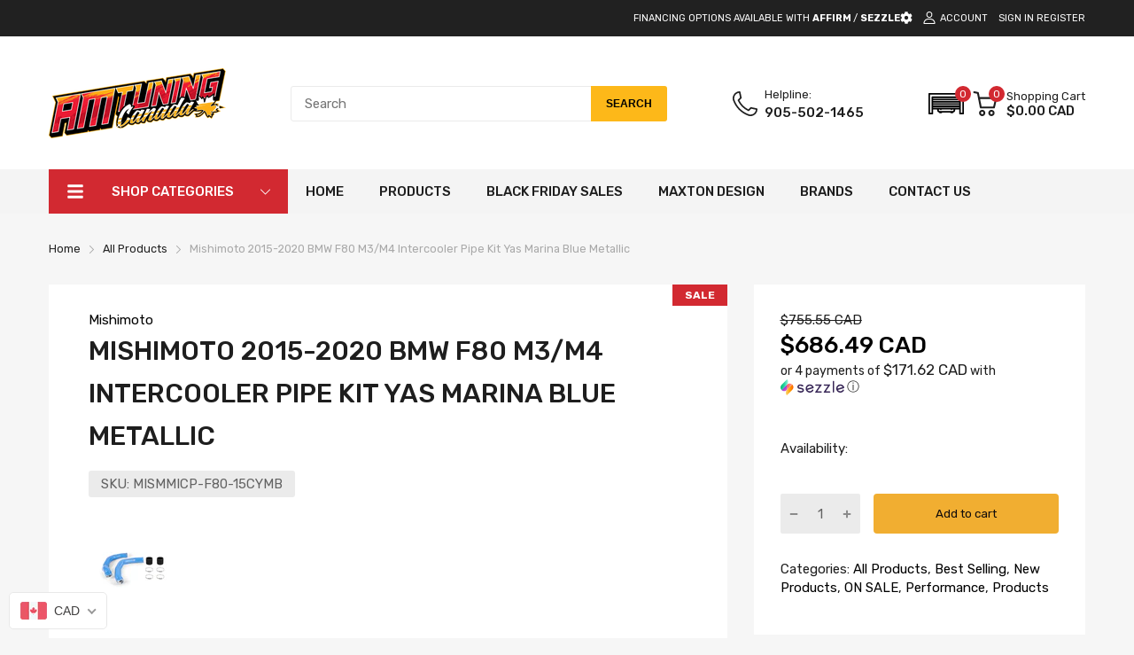

--- FILE ---
content_type: text/html; charset=utf-8
request_url: https://www.amtuning.ca/apps/variant-description-app?handle=mishimoto-2015-2020-bmw-f80-m3-m4-intercooler-pipe-kit-ymb
body_size: 888
content:

    <!DOCTYPE html><html><head><title>x</title><meta name="robots" content="noindex,nofollow"><link rel="canonical" href="https://www.amtuning.ca/apps/variant-description-app?handle=mishimoto-2015-2020-bmw-f80-m3-m4-intercooler-pipe-kit-ymb">
<meta property="og:image" content="https://cdn.shopify.com/s/files/1/0013/9929/1964/files/Untitled_design_28_3bd0de44-3d92-4565-8662-db2f8b905f60.png?height=628&pad_color=fff&v=1695743755&width=1200" />
<meta property="og:image:secure_url" content="https://cdn.shopify.com/s/files/1/0013/9929/1964/files/Untitled_design_28_3bd0de44-3d92-4565-8662-db2f8b905f60.png?height=628&pad_color=fff&v=1695743755&width=1200" />
<meta property="og:image:width" content="1200" />
<meta property="og:image:height" content="628" />
</head><body><!--xasdccdnfnrcdsdrvx-->
      
{
      "product": "Keep the boost and style flowing through your BMW with the Mishimoto 2015+ BMW F8X M3\/M4 color matched charge pipe kit. The air-to-water intercooler keeping IAT’s low is a system, and the stock charge pipes can be a weak link. Once the pressure is on, it’s not uncommon for the factory pipes to split at the plastic welds by the turbo or completely burst along the seam, leaving you with a frustrating boost leak. The Mishimoto F8X M3\/M4 Charge pipes are a durable, full aluminum construction, expertly TIG-welded for a secure channel for the S55’s boost. Our charge pipes are specifically designed to deliver optimal airflow with a more uniform shape from turbo to intercooler without sacrificing fitment. To add even more style to your already impeccably designed F80, we’ve painted these charge pipes in your choice of 12 OEM colors. This high-quality, automotive-grade paint is durable enough for life under the hood and is matched to your exterior paint for an engine bay as sleek as the rest of your F80. The Mishimoto 2015+ BMW F8X M3\/M4 Charge Pipes include the Mishimoto Lifetime Warranty for a lifetime of performance.\u003cbr\u003e\u003cbr\u003eThis Part Fits:\u003cp\u003e\u003c\/p\u003e\u003ctable border=\"1\"\u003e\n\u003ctr\u003e\n\u003cth align=\"left\" width=\"100\"\u003eYear\u003c\/th\u003e\n\u003cth align=\"left\" width=\"125\"\u003eMake\u003c\/th\u003e\n\u003cth align=\"left\" width=\"150\"\u003eModel\u003c\/th\u003e\n\u003cth align=\"left\" width=\"80\"\u003eSubmodel\u003c\/th\u003e\n\u003c\/tr\u003e\n\u003ctr\u003e\n\u003ctd\u003e2019-2020\u003c\/td\u003e\n\u003ctd\u003eBMW\u003c\/td\u003e\n\u003ctd\u003eM2\u003c\/td\u003e\n\u003ctd\u003eCompetition\u003c\/td\u003e\n\u003c\/tr\u003e\n\u003ctr\u003e\n\u003ctd\u003e2015-2018\u003c\/td\u003e\n\u003ctd\u003eBMW\u003c\/td\u003e\n\u003ctd\u003eM3\u003c\/td\u003e\n\u003ctd\u003eBase\u003c\/td\u003e\n\u003c\/tr\u003e\n\u003ctr\u003e\n\u003ctd\u003e2015-2020\u003c\/td\u003e\n\u003ctd\u003eBMW\u003c\/td\u003e\n\u003ctd\u003eM4\u003c\/td\u003e\n\u003ctd\u003eBase\u003c\/td\u003e\n\u003c\/tr\u003e\n\u003ctr\u003e\n\u003ctd\u003e2019-2020\u003c\/td\u003e\n\u003ctd\u003eBMW\u003c\/td\u003e\n\u003ctd\u003eM4\u003c\/td\u003e\n\u003ctd\u003eCS\u003c\/td\u003e\n\u003c\/tr\u003e\n\u003ctr\u003e\n\u003ctd\u003e2016\u003c\/td\u003e\n\u003ctd\u003eBMW\u003c\/td\u003e\n\u003ctd\u003eM4\u003c\/td\u003e\n\u003ctd\u003eGTS\u003c\/td\u003e\n\u003c\/tr\u003e\n\u003c\/table\u003e",
      "variants": {"46003930333348": null}
    }<!--xasdccdnfnrcdsdrvx--></body></html>

--- FILE ---
content_type: text/css
request_url: https://www.amtuning.ca/cdn/shop/t/29/assets/product-page.min.css?v=174532413618045514761720524789
body_size: 3911
content:
#sidebarDrawer,
#sidebarDrawer .section_content-overlay,
.product-template .product-wrapper .product_wishlist-compare > div {
  transition: all 0.2s ease-in-out 0s;
}
.product-template .product-wrapper .in-stock .svg_element-ui {
  border-radius: 50%;
}
.product-template .product_swatch .swatch-item .select-wrapper select,
.template-product-with-sidebar .btn-show-sidebar {
  border-radius: 0;
}
#sidebarDrawer .section_content-body::-webkit-scrollbar-track {
  box-shadow: inset 0 0 4px var(--body-border-color);
  -webkit-box-shadow: inset 0 0 var(--body-border-color);
  background-color: var(--body-border-color);
  border-radius: 5px;
}
#sidebarDrawer .section_content-body::-webkit-scrollbar {
  width: 4px;
  background-color: var(--body-border-color);
  border-radius: 5px;
}
#sidebarDrawer .section_content-body::-webkit-scrollbar-thumb {
  background-color: var(--main-color);
  border-radius: 5px;
}
@-webkit-keyframes animation-top-bottom {
  0% {
    opacity: 0;
    transform: translateY(-30px);
  }
  to {
    opacity: 1;
    transform: translate(0);
  }
}
@keyframes animation-top-bottom {
  0% {
    opacity: 0;
    transform: translateY(-30px);
  }
  to {
    opacity: 1;
    transform: translate(0);
  }
}
@-webkit-keyframes animation-bottom-top {
  0% {
    opacity: 0;
    transform: translateY(60px);
  }
  to {
    opacity: 1;
    transform: translateY(0);
  }
}
@keyframes animation-bottom-top {
  0% {
    opacity: 0;
    transform: translateY(60px);
  }
  to {
    opacity: 1;
    transform: translateY(0);
  }
}
@-webkit-keyframes shake {
  10%,
  90% {
    transform: translate3d(-1px, 0, 0);
  }
  20%,
  80% {
    transform: translate3d(2px, 0, 0);
  }
  30%,
  50%,
  70% {
    transform: translate3d(-3px, 0, 0);
  }
  40%,
  60% {
    transform: translate3d(3px, 0, 0);
  }
}
@keyframes shake {
  10%,
  90% {
    transform: translate3d(-1px, 0, 0);
  }
  20%,
  80% {
    transform: translate3d(2px, 0, 0);
  }
  30%,
  50%,
  70% {
    transform: translate3d(-3px, 0, 0);
  }
  40%,
  60% {
    transform: translate3d(3px, 0, 0);
  }
}
@-webkit-keyframes move {
  0% {
    background-position: 0 0;
  }
  to {
    background-position: 40px 0;
  }
}
@keyframes move {
  0% {
    background-position: 0 0;
  }
  to {
    background-position: 40px 0;
  }
}
.product-template .left-content,
.product-template .right-content {
  position: relative;
}
.product-template.template-no-sidebar .iconbox,
.product-template.template-no-sidebar .left-content,
.product-template.template-no-sidebar .product-wrapper,
.product-template.template-no-sidebar .share-links {
  padding: 20px 10px;
  background: var(--miscellaneous-color);
  margin-bottom: 15px;
}
.product-template.template-no-sidebar .left-content {
  padding-top: 35px;
}
.product-template.template-no-sidebar .label_ui-group {
  position: absolute;
  top: -10px;
  right: -10px;
}
.product-template.template-no-sidebar .label_ui-group > span {
  padding: 3px 13px;
  font-size: 12px;
}
.product-template.template-no-sidebar .product-media .product-media_main {
  margin-top: 30px;
}
.product-template.template-no-sidebar
  .product_wishlist-compare
  .product_wishlist {
  -webkit-margin-end: 30px;
  margin-inline-end: 30px;
}
.product-template .product-media_thumbnails {
  position: relative;
  margin-top: 30px;
  display: block;
}
.product-template .product-media_thumbnails .media-item {
  position: relative;
}
.product-template .product-media_thumbnails .media-item svg {
  position: absolute;
  left: 50%;
  top: 50%;
  width: 20px;
  height: 20px;
  z-index: 1;
  margin-top: -10px;
  margin-left: -15px;
}
.product-template .js-slider-controls {
  display: block;
}
.product-template .js-slider-controls a {
  background: var(--main-color);
  margin-top: -17px;
}
.product-template .js-slider-controls a svg {
  width: 16px;
  height: 16px;
}
.product-template .js-slider-controls .js-prev-button {
  position: absolute;
  left: -5px;
  top: 50%;
}
.product-template .js-slider-controls .js-next-button {
  position: absolute;
  top: 50%;
  right: -5px;
}
.product-template .title .product_name {
  font-weight: 500;
  text-transform: uppercase;
  line-height: 1.6;
  margin-bottom: 15px;
  font-size: 22px;
}
.product-template .title .product_sku {
  display: inline-block;
  padding: 5px 14px;
  background: var(--body-border-color);
  text-transform: capitalize;
  border-radius: 3px;
  height: 30px;
  color: var(--color-second);
  -webkit-margin-end: 10px;
  margin-inline-end: 10px;
}
.product-template .title .spr-badge {
  display: inline-block;
}
.product-template .dynamic-checkout {
  margin-top: 20px;
}
.product-template .product-wrapper .product_short-desc p {
  margin: 6px 0 25px;
  font-size: var(--body-font-size);
  line-height: 1.65;
}
.product-template .product-wrapper .product_short-desc span {
  background: none !important;
}
.product-template .product-wrapper .product-form {
  margin-bottom: 30px;
}
.product-template .product-wrapper .btn-pre-order {
  min-width: 150px;
  text-align: center;
}
.product-template .product-wrapper .product-sold-out {
  color: var(--main-color);
  font-weight: 500;
}
.product-template .product-wrapper .product_compare-at-price {
  margin-bottom: 8px;
}
.product-template .product-wrapper .product_price {
  display: inline-block;
  align-items: center;
}
.product-template .product-wrapper .price {
  font-size: 26px;
  -webkit-margin-end: 40px;
  margin-inline-end: 40px;
}
.product-template .product-wrapper .in-stock {
  color: #169543;
}
.product-template .product-wrapper .in-stock .svg_element-ui {
  width: 16px;
  height: 16px;
  -webkit-margin-end: 6px;
  margin-inline-end: 6px;
  background: #169543;
  display: inline-block;
  text-align: center;
  line-height: 15px;
}
.product-template .product-wrapper .in-stock svg {
  width: 8px;
  height: 8px;
  color: var(--text-miscellaneous);
  fill: var(--text-miscellaneous);
}
.product-template .product-wrapper .product_wishlist-compare {
  display: flex;
  align-items: center;
  justify-content: space-between;
  font-size: 13px;
  padding-top: 25px;
}
.product-template .product-wrapper .product_wishlist-compare > div {
  display: flex;
  align-items: center;
  cursor: pointer;
}
.product-template .product-wrapper .product_wishlist-compare > div svg {
  -webkit-margin-end: 15px;
  margin-inline-end: 15px;
  width: 18px;
  height: 18px;
  color: var(--main-color);
}
@media (hover: hover) {
  .product-template .product-wrapper .product_wishlist-compare > div:hover {
    color: var(--main-color);
  }
}
.product-template
  .product-wrapper
  .product_wishlist-compare
  .add-to-wishlist
  .arn_icon {
  -webkit-margin-end: 15px;
  margin-inline-end: 15px;
  width: 24px;
  height: 24px;
}
.product-template
  .product-wrapper
  .product_wishlist-compare
  .add-to-compare
  .arn_icon {
  -webkit-margin-end: 15px;
  margin-inline-end: 15px;
  width: 20px;
  height: 20px;
}
.product-template .product-wrapper .added-compare,
.product-template .product-wrapper .added-wishlist,
.product-template .product-wrapper .arn_pending svg {
  display: none;
}
.product-template .product-wrapper .arn_pending .svg-loading {
  display: block;
  -webkit-margin-end: 15px !important;
  margin-inline-end: 15px !important;
}
.product-template .product-wrapper .arn_added .add-compare,
.product-template .product-wrapper .arn_added .add-wishlist {
  display: none;
}
.product-template .product-wrapper .arn_added .added-compare,
.product-template .product-wrapper .arn_added .added-wishlist {
  display: block;
  color: var(--main-color);
}
.product-template .product-wrapper .form-group {
  display: flex;
  height: 45px;
}
.product-template .product-wrapper .form-group .btn {
  width: 100%;
  display: flex;
  justify-content: center;
  align-items: center;
}
.product-template .product-wrapper .form-group.dynamic-checkout {
  height: auto;
}
.product-template .product-wrapper .product-quantity {
  display: flex;
  align-items: center;
  -webkit-margin-end: var(--gutter-xs);
  margin-inline-end: var(--gutter-xs);
  background: var(--body-border-color);
  border-radius: 2px;
}
.product-template .product-wrapper .product-quantity input {
  width: 30px;
  padding: 0;
  border: 0;
  text-align: center;
  color: var(--color-second);
}
.product-template
  .product-wrapper
  .product-quantity
  input[type="number"]::-webkit-inner-spin-button,
.product-template
  .product-wrapper
  .product-quantity
  input[type="number"]::-webkit-outer-spin-button {
  -moz-appearance: textfield;
  -webkit-appearance: none;
  appearance: none;
  margin: 0;
}
.product-template .product-wrapper .product-quantity > a {
  width: 30px;
  height: 100%;
  opacity: 0.7;
  color: var(--color-second);
  display: flex;
  justify-content: center;
  align-items: center;
}
@media (hover: hover) {
  .product-template .product-wrapper .product-quantity > a:hover {
    background: var(--body-border-color);
    opacity: 1;
  }
}
.product-template .product-wrapper .product-quantity svg {
  width: 10px;
  height: 10px;
}
.product-template .product_swatch {
  margin-bottom: var(--gutter-sm);
}
.product-template .product_swatch .swatch-list {
  display: flex;
  flex-wrap: wrap;
  margin: 0 -6px;
}
.product-template .product_swatch .swatch-list .input-group label {
  cursor: pointer;
}
.product-template .product_swatch .swatch-item {
  width: 100%;
  flex-grow: 1;
  padding: 0 6px;
  margin-bottom: 20px;
  color: var(--color-second);
}
.product-template .product_swatch .swatch-item .swatch-title {
  padding-bottom: 12px;
  font-size: var(--body-14);
  text-transform: uppercase;
}
.product-template .product_swatch .swatch-item .select-wrapper {
  position: relative;
}
.product-template .product_swatch .swatch-item .select-wrapper:before {
  content: "";
  position: absolute;
  top: 10%;
  right: 37px;
  width: 1px;
  height: 80%;
  background: var(--body-border-color);
}
.product-template .product_swatch .swatch-item .select-wrapper select {
  padding: 0 42px 0 15px;
  height: 40px;
  line-height: 1;
  color: var(--color-second);
  font-size: var(--body-14);
  cursor: pointer;
}
.product-template
  .product_swatch
  .swatch-item
  .select-wrapper
  select
  option:disabled {
  color: #b3b1b1;
  pointer-events: none;
}
.product-template .product_swatch .swatch-item .select-wrapper .svg_element-ui {
  position: absolute;
  top: 10px;
  right: 13px;
  pointer-events: none;
}
.product-template
  .product_swatch
  .swatch-item
  .select-wrapper
  .svg_element-ui
  svg {
  width: 12px;
  height: 12px;
}
.product-template .product_swatch .style-color .select-wrapper:before {
  display: none;
}
.product-template .style-color .select-wrapper {
  display: flex;
  flex-wrap: wrap;
}
.product-template .style-color .input-group input {
  display: none;
}
.product-template .style-color .input-group label {
  width: 30px;
  height: 30px;
  position: relative;
  font-size: 0;
  margin-right: 8px;
  display: block;
  background: currentColor;
  border: 1px solid transparent;
}
.product-template .style-color .input-group input + label:after {
  content: "";
  box-shadow: 0 0 1px 1px currentColor;
  position: absolute;
  left: -2px;
  top: -2px;
  right: -2px;
  bottom: -2px;
  transition: all 0.2s ease-in-out;
  opacity: 0;
}
.product-template .style-color .input-group input:checked + label:after {
  opacity: 1;
}
.product-template .style-color .input-group input:checked + label:before {
  content: url("data:image/svg+xml;charset=utf-8,%3Csvg xmlns='http://www.w3.org/2000/svg' width='12' height='10'%3E%3Cpath fill='%23fff' d='M12 1.741L4.267 10 0 5.427l1.633-1.739L4.27 6.515 10.37 0 12 1.741z'/%3E%3C/svg%3E");
  position: absolute;
  left: 0;
  top: 0;
  right: 0;
  bottom: 0;
  display: flex;
  align-items: center;
  justify-content: center;
}
.product-template .style-color .input-group input[disabled] + label {
  pointer-events: none;
  opacity: 0.45;
}
.product-template .style-color .input-group input[disabled] + label:after {
  box-shadow: none;
  width: 15px;
  height: 15px;
  left: 6px;
  top: 6px;
  right: 5px;
  bottom: 5px;
  opacity: 1;
  background-size: cover;
  background-repeat: no-repeat;
  background-image: url("data:image/svg+xml;charset=utf-8,%3Csvg class='svg-close' width='24' height='24' xmlns='http://www.w3.org/2000/svg' viewBox='0 0 409.806 409.806'%3E%3Cpath d='M228.929 205.01L404.596 29.343c6.78-6.548 6.968-17.352.42-24.132-6.548-6.78-17.352-6.968-24.132-.42-.142.137-.282.277-.42.42L204.796 180.878 29.129 5.21c-6.78-6.548-17.584-6.36-24.132.42-6.388 6.614-6.388 17.099 0 23.713L180.664 205.01 4.997 380.677c-6.663 6.664-6.663 17.468 0 24.132 6.664 6.662 17.468 6.662 24.132 0l175.667-175.667 175.667 175.667c6.78 6.548 17.584 6.36 24.132-.42 6.387-6.614 6.387-17.099 0-23.712L228.929 205.01z'/%3E%3C/svg%3E");
}
.product-template .style-color .input-group[data-custom-color="white"] label {
  border-color: #eee;
}
.product-template
  .style-color
  .input-group[data-custom-color="white"]
  input
  + label:after {
  box-shadow: 0 0 1px 1px #eee;
}
.product-template
  .style-color
  .input-group[data-custom-color="white"]
  input:checked
  + label:before {
  content: url("data:image/svg+xml;charset=utf-8,%3Csvg xmlns='http://www.w3.org/2000/svg' width='12' height='10'%3E%3Cpath d='M12 1.741L4.267 10 0 5.427l1.633-1.739L4.27 6.515 10.37 0 12 1.741z'/%3E%3C/svg%3E");
}
.product-template .style-color .input-group:hover input + label:after {
  opacity: 1;
}
.product-template .style-image .select-wrapper {
  display: flex;
  flex-wrap: wrap;
}
.product-template .style-image .input-group input,
.product-template .style-image .select-wrapper:before {
  display: none;
}
.product-template .style-image .input-group label {
  width: 40px;
  height: 40px;
  position: relative;
  font-size: 0;
  margin-right: 8px;
  display: block;
  transition: all 0.2s ease-in-out;
  border: 1px solid var(--body-border-color);
}
.product-template .style-image .input-group input:checked + label {
  border: 1px solid var(--main-color);
}
.product-template .style-image .input-group input[disabled] + label {
  pointer-events: none;
  opacity: 0.45;
}
.product-template .style-image .input-group input[disabled] + label:after {
  content: "";
  box-shadow: none;
  width: 38px;
  height: 38px;
  position: absolute;
  left: 0;
  top: 0;
  right: 0;
  bottom: 0;
  opacity: 1;
  background-size: cover;
  background-repeat: no-repeat;
  background-image: url("data:image/svg+xml;charset=utf-8,%3Csvg xmlns='http://www.w3.org/2000/svg' viewBox='0 0 496.096 496.096'%3E%3Cpath d='M259.41 247.998L493.754 13.654a8 8 0 000-11.312 8 8 0 00-11.312 0L248.098 236.686 13.754 2.342A8 8 0 002.442 13.654l234.344 234.344L2.442 482.342a8 8 0 00-.196 11.312 8 8 0 0011.508 0L248.098 259.31l234.344 234.344a8 8 0 0011.312-.196 8 8 0 000-11.116L259.41 247.998z'/%3E%3C/svg%3E");
}
.product-template .style-image .input-group:hover label {
  border-color: var(--main-color);
  color: var(--main-color);
}
.product-template .style-image .input-group:hover input[disabled] + label {
  color: var(--color-second);
  border-color: var(--body-border-color);
}
.product-template .style-button .select-wrapper {
  display: flex;
  flex-wrap: wrap;
}
.product-template .style-button .input-group input,
.product-template .style-button .select-wrapper:before {
  display: none;
}
.product-template .style-button .input-group label {
  padding: 8px 15px;
  border: 1px solid var(--body-border-color);
  margin-right: 8px;
  transition: all 0.2s ease-in-out;
}
.product-template .style-button .input-group input[disabled] + label {
  pointer-events: none;
  opacity: 0.7;
  text-decoration: line-through;
}
.product-template .style-button .input-group:hover label,
.product-template .style-button .input-group input:checked + label {
  border-color: var(--main-color);
  color: var(--main-color);
}
.product-template .style-button .input-group:hover input[disabled] + label {
  color: var(--color-second);
  border-color: var(--body-border-color);
}
.product-template .product-media {
  display: flex;
  flex-wrap: wrap;
  flex-direction: column-reverse;
}
.product-template .product-media > div {
  width: 100%;
}
.product-template .iconbox {
  display: flex;
}
.product-template .iconbox > div {
  flex: 1;
  text-align: center;
}
.product-template .iconbox svg {
  width: 40px;
  height: 40px;
}
.product-template .iconbox .image {
  max-width: 40px;
  margin: 0 auto;
}
.product-template .iconbox .text {
  line-height: 1.5;
}
.product-template .iconbox .text p {
  margin: 20px 0 5px;
  font-size: 12px;
}
.product-template .share-links .social-list {
  align-items: center;
}
.product-template .share-links .social-item {
  margin: 0 3px;
}
.product-template .share-links .social-item a {
  display: block;
  height: 24px;
}
.product-template .share-links .social-title {
  -webkit-margin-end: 25px;
  margin-inline-end: 25px;
  font-weight: 500;
}
.product-template .product-description {
  margin-top: 30px;
}
.product-template .product-description p {
  font-size: var(--body-14);
  line-height: 1.618;
  color: var(--color-second);
  margin: 0 0 20px;
}
.product-template .product-description h1,
.product-template .product-description h2,
.product-template .product-description h3,
.product-template .product-description h4 {
  margin-bottom: 22px;
}
.product-template .product-description .product_tab-contorls .tab-contorls {
  display: flex;
  white-space: nowrap;
}
.product-template
  .product-description
  .product_tab-contorls
  .tab-contorls
  > li {
  padding: 0 20px;
  height: 55px;
  line-height: 55px;
  color: var(--color-second);
  font-size: var(--body-font-size);
  font-weight: 500;
  text-transform: uppercase;
  cursor: pointer;
  position: relative;
  display: inline-block;
  background: var(--body-border-color);
  transition: all 0.3s ease-out;
  text-align: center;
}
.product-template
  .product-description
  .product_tab-contorls
  .tab-contorls
  > li:before {
  content: "";
  position: absolute;
  left: 50%;
  top: 53px;
  right: 50%;
  background: var(--main-color);
  width: 0;
  height: 2px;
  opacity: 0;
  transition: 0.3s ease-out;
}
.product-template
  .product-description
  .product_tab-contorls
  .tab-contorls
  > li.active,
.product-template
  .product-description
  .product_tab-contorls
  .tab-contorls
  > li:hover {
  background: var(--miscellaneous-color);
  color: var(--body-color);
}
.product-template
  .product-description
  .product_tab-contorls
  .tab-contorls
  > li.active:before,
.product-template
  .product-description
  .product_tab-contorls
  .tab-contorls
  > li:hover:before {
  width: 100%;
  opacity: 1;
  left: 0;
  right: 0;
}
.product-template .product-description .product_tab-contents {
  background: var(--miscellaneous-color);
}
.product-template .product-description .product_tab-contents .tab-contents {
  padding: 25px 20px;
  position: relative;
  width: 100%;
}
.product-template
  .product-description
  .product_tab-contents
  .tab-contents
  table {
  width: 100%;
  border-collapse: collapse;
}
.product-template
  .product-description
  .product_tab-contents
  .tab-contents
  table
  th {
  background: var(--body-bg-color);
  font-weight: 400;
  width: 33%;
}
.product-template
  .product-description
  .product_tab-contents
  .tab-contents
  table
  td,
.product-template
  .product-description
  .product_tab-contents
  .tab-contents
  table
  th {
  padding: 10px 15px;
  text-align: start;
  font-size: var(--body-14);
  border: 1px solid #eaeaea;
}
.product-template
  .product-description
  .product_tab-contents
  .js-tab-content:not(.active) {
  position: absolute;
  left: 0;
  top: 0;
  width: 100%;
  visibility: hidden;
  opacity: 0;
}
.product-template.template-default .product_details,
.product-template.template-default .product_subdetails,
.product-template.template-with-sidebar .product_details,
.product-template.template-with-sidebar .product_subdetails {
  background: var(--miscellaneous-color);
  margin-bottom: 30px;
}
.product-template.template-default .product_details,
.product-template.template-with-sidebar .product_details {
  padding: 10px;
}
.product-template.template-default .left-content,
.product-template.template-with-sidebar .left-content {
  margin-bottom: 40px;
}
.product-template.template-default .product-wrapper,
.product-template.template-with-sidebar .product-wrapper {
  margin-bottom: 0;
}
.product-template.template-default .swatch-title,
.product-template.template-with-sidebar .swatch-title {
  font-weight: 500;
}
.product-template.template-default .product_wishlist-compare > div,
.product-template.template-with-sidebar .product_wishlist-compare > div {
  flex: 1;
}
.product-template.template-default .spr-badge,
.product-template.template-with-sidebar .spr-badge {
  margin-bottom: 15px;
}
.product-template.template-default .share-links,
.product-template.template-with-sidebar .share-links {
  padding-top: 24px;
  margin-top: 30px;
  border-top: 1px solid var(--body-border-color);
}
.product-template.template-default .label_ui-group,
.product-template.template-with-sidebar .label_ui-group {
  position: absolute;
  left: 10px;
  top: 15px;
}
.product-template.template-default .label_ui-group > span,
.product-template.template-with-sidebar .label_ui-group > span {
  font-size: 12px;
  padding: 2px 12px;
  font-weight: 500;
  border-radius: 2px;
}
.product-template.template-default .label_ui-group > span:before,
.product-template.template-with-sidebar .label_ui-group > span:before {
  content: none;
}
.product-template.template-default .product_subdetails,
.product-template.template-with-sidebar .product_subdetails {
  display: grid;
  grid-gap: 30px;
  padding: 25px 20px;
}
.product-template.template-default
  .product_subdetails
  .product_wrapper
  .product_categories,
.product-template.template-default
  .product_subdetails
  .product_wrapper
  .product_sku,
.product-template.template-with-sidebar
  .product_subdetails
  .product_wrapper
  .product_categories,
.product-template.template-with-sidebar
  .product_subdetails
  .product_wrapper
  .product_sku {
  font-size: 15px;
  margin: 8px 0;
  display: block;
}
.product-template.template-default
  .product_subdetails
  .product_wrapper
  .product_categories
  span,
.product-template.template-with-sidebar
  .product_subdetails
  .product_wrapper
  .product_categories
  span {
  color: var(--color-second);
  letter-spacing: 0.3px;
  line-height: 1.65;
  font-weight: var(--body-font-weight);
}
@media (min-width: 768px) {
  .product-template .title .product_name {
    font-size: var(--heading-size-h2);
  }
  .product-template
    .product-description
    .product_tab-contents
    .tab-contents
    table
    td,
  .product-template
    .product-description
    .product_tab-contents
    .tab-contents
    table
    th {
    font-size: var(--body-font-size);
  }
  .product-template .product-description p {
    font-size: 15px;
  }
  .product-template.template-no-sidebar .iconbox,
  .product-template.template-no-sidebar .left-content,
  .product-template.template-no-sidebar .product-wrapper {
    padding: 30px;
  }
  .product-template.template-no-sidebar .share-links {
    padding: 22px 30px;
  }
  .product-template.template-no-sidebar .product-media {
    flex-direction: unset;
    flex-wrap: nowrap;
  }
  .product-template.template-no-sidebar
    .product-media
    .product-media_thumbnails {
    max-width: 100px;
    -webkit-margin-end: 20px;
    margin-inline-end: 20px;
  }
  .product-template.template-no-sidebar .js-slider-controls .js-prev-button {
    position: absolute;
    left: 50%;
    top: 0;
    -webkit-margin-start: -17px;
    margin-inline-start: -17px;
  }
  .product-template.template-no-sidebar .js-slider-controls .js-next-button {
    position: absolute;
    top: auto;
    right: 50%;
    bottom: 0;
    -webkit-margin-end: -17px;
    margin-inline-end: -17px;
  }
  .product-template.template-no-sidebar .js-slider-controls a svg {
    transform: rotate(90deg);
  }
}
@media (min-width: 992px) {
  .product-template .product_details > .d-grid {
    grid-gap: 30px;
  }
  .product-template .product-description {
    margin-top: 40px;
  }
  .product-template
    .product-description
    .product_tab-contorls
    .tab-contorls
    > li {
    padding: 0 40px;
    font-size: 16px;
    text-align: center;
  }
  .product-template .product-description .product_tab-contents .tab-contents {
    padding: 35px;
  }
  .product-template.template-no-sidebar .product_details > .d-grid {
    grid-template-columns: minmax(auto, 68%) minmax(auto, 32%);
  }
  .product-template.template-default .product_details {
    padding: 0;
  }
  .product-template.template-default .product_details .d-grid {
    grid-template-columns: repeat(2, 1fr);
  }
  .product-template.template-default .left-content {
    padding-top: 30px;
    -webkit-padding-start: 30px;
    padding-inline-start: 30px;
  }
  .product-template.template-default .right-content {
    padding: 30px;
  }
  .product-template.template-default .product_subdetails {
    grid-template-columns: repeat(2, 1fr);
    padding: 31px 35px;
  }
  .product-template.template-default .product_subdetails .iconbox > div {
    padding: 0 5px;
  }
  .product-template.template-with-sidebar .product_details {
    padding: 0;
  }
  .product-template.template-with-sidebar
    .product_wishlist-compare
    .product_wishlist {
    -webkit-margin-end: 5px;
    margin-inline-end: 5px;
  }
  .product-template.template-with-sidebar .product_subdetails {
    padding: 31px 35px;
  }
  .product-template.template-with-sidebar .product_subdetails .iconbox > div {
    padding: 0 5px;
  }
  .product-template.template-with-sidebar .left-content {
    padding: 30px 30px 0;
    margin: 0;
  }
  .product-template.template-with-sidebar .right-content {
    padding: 0 30px 30px;
  }
}
@media (min-width: 1200px) {
  .product-template.template-no-sidebar .left-content {
    padding: 30px 45px;
  }
}
#sidebarDrawer {
  position: fixed;
  left: -100%;
  top: 0;
  width: 100%;
  height: 100vh;
  z-index: 72;
}
#sidebarDrawer.is-open {
  left: 0;
}
#sidebarDrawer .sidebarDrawer-close {
  position: absolute;
  left: 90vw;
  top: 0;
  width: 30px;
  height: 30px;
  display: flex;
  align-items: center;
  justify-content: center;
  border-radius: 5px;
  background: var(--main-color);
  z-index: 76;
}
#sidebarDrawer .sidebarDrawer-close svg {
  width: 16px;
  height: 16px;
}
#sidebarDrawer .sidebarDrawer-close svg path {
  fill: var(--text-miscellaneous);
}
@media (hover: hover) {
  #sidebarDrawer .sidebarDrawer-close:hover {
    opacity: 0.8;
  }
}
#sidebarDrawer.is-open .section_content-overlay {
  width: 100vw;
  height: 100vh;
  background: rgba(0, 0, 0, 0.6);
  position: fixed;
  left: 0;
  top: 0;
}
@media (min-width: 992px) {
  #sidebarDrawer.is-open .section_content-overlay {
    display: none;
  }
}
#sidebarDrawer .section_content-wrapper {
  scrollbar-color: var(--main-color) var(--body-border-color);
  scrollbar-width: thin;
  padding-bottom: 25px;
  position: relative;
  background: var(--miscellaneous-color);
}
#sidebarDrawer .section_content-body {
  overflow: hidden;
  overflow-y: auto;
  max-height: 100vh;
  padding: 0 20px 25px;
}
@media (min-width: 375px) {
  #sidebarDrawer {
    width: 330px;
  }
  #sidebarDrawer .sidebarDrawer-close {
    left: 330px;
    width: 40px;
    height: 40px;
  }
}
@media (min-width: 992px) {
  .template-product-with-sidebar #sidebarDrawer {
    position: unset;
    width: 100%;
    height: auto;
    transition: none;
    margin-bottom: 30px;
  }
  .template-product-with-sidebar #sidebarDrawer .section_content-wrapper {
    padding: 0;
  }
  .template-product-with-sidebar #sidebarDrawer .section_content-body {
    overflow: hidden;
    max-height: 100%;
    padding: 0;
  }
}
.section-product-sidebar .featured_block {
  margin: var(--gutter-xxs);
  position: relative;
}
.section-product-sidebar
  .featured_block-product-recommend
  .product-recommend_item {
  display: flex;
  margin-bottom: 15px;
}
.section-product-sidebar
  .featured_block-product-recommend
  .product-recommend_item
  .product_image {
  width: 100%;
  max-width: 80px;
  -webkit-margin-end: 15px;
  margin-inline-end: 15px;
}
.section-product-sidebar
  .featured_block-product-recommend
  .product-recommend_item
  .product_name {
  display: block;
  font-weight: var(--body-font-weight);
  font-size: var(--body-14);
  margin-bottom: 5px;
  color: var(--color-second);
  display: -webkit-box;
  -webkit-line-clamp: 2;
  -webkit-box-orient: vertical;
  overflow: hidden;
}
.section-product-sidebar
  .featured_block-product-recommend
  .product-recommend_item
  .product_review
  > span:not(:empty) {
  margin-bottom: 6px;
}
.section-product-sidebar
  .featured_block-product-recommend
  .product-recommend_item
  .product_price {
  color: var(--price-sale-color);
  font-size: var(--body-14);
  font-weight: 500;
}
.section-product-sidebar .featured_block-recently-view .recently-review_item {
  display: flex;
  position: relative;
  margin-bottom: 15px;
}
.section-product-sidebar
  .featured_block-recently-view
  .recently-review_item
  .product_image {
  width: 100%;
  max-width: 80px;
  -webkit-margin-end: 15px;
  margin-inline-end: 15px;
}
.section-product-sidebar
  .featured_block-recently-view
  .recently-review_item
  .product_name {
  display: block;
  font-weight: var(--body-font-weight);
  font-size: var(--body-14);
  margin-bottom: 5px;
  display: -webkit-box;
  -webkit-line-clamp: 2;
  -webkit-box-orient: vertical;
  overflow: hidden;
  color: var(--color-second);
}
.section-product-sidebar
  .featured_block-recently-view
  .recently-review_item
  .product_price {
  color: var(--price-sale-color);
  font-size: var(--body-14);
  font-weight: 500;
  display: flex;
  align-items: center;
  margin: 0 -4px;
}
.section-product-sidebar
  .featured_block-recently-view
  .recently-review_item
  .product_price
  .price-compare,
.section-product-sidebar
  .featured_block-recently-view
  .recently-review_item
  .product_price
  .price-sale {
  font-size: var(--body-14);
  padding: 0 4px;
}
.section-product-sidebar .featured_block-recently-view .save-percent {
  position: absolute;
  left: 5px;
  top: 5px;
  padding: 2px 10px;
  font-size: 12px;
  color: var(--sale-lb-cl);
  background: var(--sale-lb-bgcl);
}
.template-product-with-sidebar .btn-show-sidebar {
  display: flex;
  align-items: center;
  justify-content: center;
  margin: 0 -15px;
  height: 45px;
}
@media (min-width: 992px) {
  .template-product-with-sidebar .btn-show-sidebar {
    display: none;
  }
}
@media (min-width: 1100px) {
  .product-template.template-with-sidebar .product_details .d-grid {
    grid-template-columns: repeat(2, 1fr);
  }
  .product-template.template-with-sidebar .left-content {
    -webkit-padding-end: 0;
    padding-inline-end: 0;
  }
  .product-template.template-with-sidebar .right-content {
    padding-top: 30px;
  }
  .product-template.template-with-sidebar .product_subdetails {
    grid-template-columns: repeat(2, 1fr);
  }
}
#modal_pre_order .form-group {
  margin-bottom: 20px;
}
#modal_pre_order .form-group textarea {
  height: 100px;
}
@media (min-width: 768px) {
  #modal_pre_order .modal_box {
    width: 670px;
  }
}
.related-product {
  margin-top: 40px;
  margin-bottom: 60px;
}
.stock-status {
  margin-bottom: 30px;
}
.app-available {
  display: flex;
  align-items: center;
}
.app-available span {
  position: relative;
  top: -3px;
}
.tab-contorls {
  white-space: unset !important;
}
.tab-contorls li {
  height: unset !important;
  width: 100%;
}
/*# sourceMappingURL=product-page.min.css.map */


--- FILE ---
content_type: text/css
request_url: https://www.amtuning.ca/cdn/shop/t/29/assets/custom.css?v=67739535430730355201727374993
body_size: 205
content:
.cm_tabs{min-height:235px}.cm_tabs.container{margin-top:10px}.cm_tab-title{display:flex;z-index:1;flex-direction:column;text-align:center;padding:10px;background-color:#3c3c3c;font-size:14px;line-height:1.3;text-transform:uppercase;color:#d6d6d6;transition:all .15s ease}.cm_tab-title:hover:not(.active){color:#fff;background-color:#5c5555}.cm_tab-title span{font-weight:600;font-size:16px}.cm_tab-title.active{background-color:#d22931;color:#fff}.cm_tabs_header{display:flex;align-items:center;cursor:pointer}.cm_tab-content{color:#fff;background-color:#3c3c3c;padding:10px}.cm_tab-content:empty{min-height:67px}.cm_tab-content:not(.active){display:none}@media (max-width: 1024px){.cm_tab-title{flex:1}.cm_tabs_content{border-radius:0 0 10px 10px}}@media (min-width: 1025px){.cm_tab-title{min-width:100px}}@media (max-width: 992px){.cm_vehicle-widget__home .cm_vehicle-widget_button{line-height:36px}}@media (max-width: 850px){.cm_vehicle-widget__wheel-tire-bar .cm_vehicle-widget_button-container .cm_vehicle-widget_button{height:45px}.cm_tab-content:empty{min-height:236px}}.cm_vehicle-widget__wheel-tire-bar .cm_vehicle-widget_button-container .cm_vehicle-widget_button{width:100%;line-height:27px}.social-sharing svg{width:20px}.share-links.social-sharing{display:none}.product_tab-contents li,.product_tab-contents ol,.product_tab-contents ul{list-style:disc inside none}.product_tab-contents ul{padding-inline-start:40px}.product-template .product-description h3{margin:22px 0}.ship-speed{display:block}.product-free-shipping{margin-top:12px;text-align:center}.product-sold-out{display:none}#shopify-section-search-template-boost-pfs-filter .boost-pfs-search-btn{background-color:transparent;color:#222;min-width:50px;cursor:pointer}#mobile_bar_lazy,#mobile-bar{position:relative}@media only screen and (max-width: 768px){.page-account .login-or .form-wrapper{padding-left:15px;padding-right:15px}.page-account .row>div:first-child .form-wrapper{padding-left:15px;padding-right:15px}}.page-contact_info .info_wrapper .info_body .social{margin:127px 0 0}.page-contact_info .info_wrapper .info_body .phone,.page-contact_info .info_wrapper .info_body .fax,.page-contact_info .info_wrapper .info_body .email-1,.page-contact_info .info_wrapper .info_body .email-2,.page-contact_info .info_wrapper .info_body .work-time{margin:27px 0 0}.header-container .header-content span.number{top:-6px}@media only screen and (max-width: 768px){.product-template_wrapper .product-description .product_tab-contents #product_description_tab_1 iframe{height:200px;width:320px}}.header-right{display:flex}#cm_SearchBoxDialogButton_header.cm_HeaderSearchBoxDialogButton{margin-right:8px}#cm-mobile-garage{padding-left:8px}#cm-mobile-garage,#cm-garage{min-width:40px}#cm-ymm{margin-top:20px;margin-bottom:20px}#cm-ymm:empty{min-height:56px}@media (max-width: 830px){#cm-ymm:empty{min-height:48px}}.header-container .header-content .header-search .form-search input.cm_searchInput{padding-right:115px}.cm_search-box-root:not(.cm_search-box-root__dialog) span.cm_search-box_clear-container{right:95px}.cm_search-box-root:not(.cm_search-box-root__dialog) span.cm_search-box_clear{font-size:14px}.cm_FacetPanel .facetholder .facettitle{background:transparent}.cm_search-box-root__dialog button.cm_search-box_submit,.cm_search-box-root .cm_dropdown a.item.button-item,.cm_search-box-root .cm_dropdown div.item.section-title,.cm_search-box-root:not(.cm_search-box-root__dialog) button.cm_search-box_submit{background-color:#fdb819;border-color:#fdb819}.cm_search-box-root__dialog .cm_searchInput{border-color:#fdb819}.cm_search-box-root__dialog span.cm_search-box_clear-container{right:83px}.cm_search-box-root:not(.cm_search-box-root__dialog) button.cm_search-box_submit svg{display:none}.cm_search-box-root:not(.cm_search-box-root__dialog) button.cm_search-box_submit:before{content:"SEARCH";font-weight:600}.cm_garage__desktop span.garage-size{color:#fff;font-weight:400}@media (max-width: 991px){.cm_garage__mobile .cm_garage span.garage-size{background:#fff;font-weight:400;top:2px;color:#000}}@media (max-width: 345px){.cm_garage div.cm_garageDropdown{right:-30px}}
/*# sourceMappingURL=/cdn/shop/t/29/assets/custom.css.map?v=67739535430730355201727374993 */


--- FILE ---
content_type: text/javascript
request_url: https://www.amtuning.ca/cdn/shop/t/29/assets/common.js?v=17115941809539456001720524789
body_size: 12320
content:
(()=>{var __create=Object.create,__defProp=Object.defineProperty,__getOwnPropDesc=Object.getOwnPropertyDescriptor,__getOwnPropNames=Object.getOwnPropertyNames,__getProtoOf=Object.getPrototypeOf,__hasOwnProp=Object.prototype.hasOwnProperty,__markAsModule=target=>__defProp(target,"__esModule",{value:!0}),__commonJS=(cb,mod)=>function(){return mod||(0,cb[Object.keys(cb)[0]])((mod={exports:{}}).exports,mod),mod.exports},__reExport=(target,module,desc)=>{if(module&&typeof module=="object"||typeof module=="function")for(let key of __getOwnPropNames(module))!__hasOwnProp.call(target,key)&&key!=="default"&&__defProp(target,key,{get:()=>module[key],enumerable:!(desc=__getOwnPropDesc(module,key))||desc.enumerable});return target},__toModule=module=>__reExport(__markAsModule(__defProp(module!=null?__create(__getProtoOf(module)):{},"default",module&&module.__esModule&&"default"in module?{get:()=>module.default,enumerable:!0}:{value:module,enumerable:!0})),module),require_easytimer=__commonJS({"node_modules/easytimer.js/dist/easytimer.js"(exports,module){(function(global,factory){typeof exports=="object"&&typeof module<"u"?factory(exports):typeof define=="function"&&define.amd?define(["exports"],factory):(global=typeof globalThis<"u"?globalThis:global||self,factory(global.easytimer={}))})(exports,function(exports2){"use strict";function _typeof(obj){"@babel/helpers - typeof";return typeof Symbol=="function"&&typeof Symbol.iterator=="symbol"?_typeof=function(obj2){return typeof obj2}:_typeof=function(obj2){return obj2&&typeof Symbol=="function"&&obj2.constructor===Symbol&&obj2!==Symbol.prototype?"symbol":typeof obj2},_typeof(obj)}function _defineProperty(obj,key,value){return key in obj?Object.defineProperty(obj,key,{value,enumerable:!0,configurable:!0,writable:!0}):obj[key]=value,obj}function ownKeys(object2,enumerableOnly){var keys=Object.keys(object2);if(Object.getOwnPropertySymbols){var symbols=Object.getOwnPropertySymbols(object2);enumerableOnly&&(symbols=symbols.filter(function(sym){return Object.getOwnPropertyDescriptor(object2,sym).enumerable})),keys.push.apply(keys,symbols)}return keys}function _objectSpread2(target){for(var i=1;i<arguments.length;i++){var source=arguments[i]!=null?arguments[i]:{};i%2?ownKeys(Object(source),!0).forEach(function(key){_defineProperty(target,key,source[key])}):Object.getOwnPropertyDescriptors?Object.defineProperties(target,Object.getOwnPropertyDescriptors(source)):ownKeys(Object(source)).forEach(function(key){Object.defineProperty(target,key,Object.getOwnPropertyDescriptor(source,key))})}return target}function leftPadding(string,padLength,character){var i,characters="";if(string=typeof string=="number"?String(string):string,string.length>padLength)return string;for(i=0;i<padLength;i=i+1)characters+=String(character);return(characters+string).slice(-characters.length)}function TimeCounter(){this.reset()}TimeCounter.prototype.toString=function(){var units=arguments.length>0&&arguments[0]!==void 0?arguments[0]:["hours","minutes","seconds"],separator=arguments.length>1&&arguments[1]!==void 0?arguments[1]:":",leftZeroPadding=arguments.length>2&&arguments[2]!==void 0?arguments[2]:2;units=units||["hours","minutes","seconds"],separator=separator||":",leftZeroPadding=leftZeroPadding||2;var arrayTime=[],i;for(i=0;i<units.length;i=i+1)this[units[i]]!==void 0&&(units[i]==="secondTenths"?arrayTime.push(this[units[i]]):arrayTime.push(leftPadding(this[units[i]],leftZeroPadding,"0")));return arrayTime.join(separator)},TimeCounter.prototype.reset=function(){this.secondTenths=0,this.seconds=0,this.minutes=0,this.hours=0,this.days=0};function EventEmitter(){this.events={}}EventEmitter.prototype.on=function(event,listener){var _this=this;return Array.isArray(this.events[event])||(this.events[event]=[]),this.events[event].push(listener),function(){return _this.removeListener(event,listener)}},EventEmitter.prototype.removeListener=function(event,listener){if(Array.isArray(this.events[event])){var eventIndex=this.events[event].indexOf(listener);eventIndex>-1&&this.events[event].splice(eventIndex,1)}},EventEmitter.prototype.emit=function(event){for(var _this2=this,_len=arguments.length,args=new Array(_len>1?_len-1:0),_key=1;_key<_len;_key++)args[_key-1]=arguments[_key];Array.isArray(this.events[event])&&this.events[event].forEach(function(listener){return listener.apply(_this2,args)})};var SECOND_TENTHS_PER_SECOND=10,SECONDS_PER_MINUTE=60,MINUTES_PER_HOUR=60,HOURS_PER_DAY=24,SECOND_TENTHS_POSITION=0,SECONDS_POSITION=1,MINUTES_POSITION=2,HOURS_POSITION=3,DAYS_POSITION=4,SECOND_TENTHS="secondTenths",SECONDS="seconds",MINUTES="minutes",HOURS="hours",DAYS="days",VALID_INPUT_VALUES=[SECOND_TENTHS,SECONDS,MINUTES,HOURS,DAYS],unitsInMilliseconds={secondTenths:100,seconds:1e3,minutes:6e4,hours:36e5,days:864e5},groupedUnits={secondTenths:SECOND_TENTHS_PER_SECOND,seconds:SECONDS_PER_MINUTE,minutes:MINUTES_PER_HOUR,hours:HOURS_PER_DAY};function mod(number,module2){return(number%module2+module2)%module2}function Timer3(){var defaultParams=arguments.length>0&&arguments[0]!==void 0?arguments[0]:{},counters=new TimeCounter,totalCounters=new TimeCounter,intervalId,eventEmitter=new EventEmitter,running=!1,paused=!1,precision,timerTypeFactor,customCallback,timerConfig={},currentParams,targetValues,startValues,countdown,startingDate,targetDate,eventData={detail:{timer:this}};setParams(defaultParams);function updateCounters(precision2,roundedValue){var unitsPerGroup=groupedUnits[precision2];totalCounters[precision2]=roundedValue,precision2===DAYS?counters[precision2]=Math.abs(roundedValue):roundedValue>=0?counters[precision2]=mod(roundedValue,unitsPerGroup):counters[precision2]=mod(unitsPerGroup-mod(roundedValue,unitsPerGroup),unitsPerGroup)}function updateDays(value){return updateUnitByPrecision(value,DAYS)}function updateHours(value){return updateUnitByPrecision(value,HOURS)}function updateMinutes(value){return updateUnitByPrecision(value,MINUTES)}function updateSeconds(value){return updateUnitByPrecision(value,SECONDS)}function updateSecondTenths(value){return updateUnitByPrecision(value,SECOND_TENTHS)}function updateUnitByPrecision(value,precision2){var previousValue=totalCounters[precision2];return updateCounters(precision2,calculateIntegerUnitQuotient(value,unitsInMilliseconds[precision2])),totalCounters[precision2]!==previousValue}function stopTimerAndResetCounters(){stopTimer(),resetCounters()}function stopTimer(){clearInterval(intervalId),intervalId=void 0,running=!1,paused=!1}function setParamsAndStartTimer(params){isPaused()?(startingDate=calculateStartingDate(),targetValues=setTarget(currentParams.target)):setParams(params),startTimer()}function startTimer(){var interval=unitsInMilliseconds[precision];isTargetAchieved(roundTimestamp(Date.now()))||(intervalId=setInterval(updateTimerAndDispatchEvents,interval),running=!0,paused=!1)}function calculateStartingDate(){return roundTimestamp(Date.now())-totalCounters.secondTenths*unitsInMilliseconds[SECOND_TENTHS]*timerTypeFactor}function updateTimerAndDispatchEvents(){var currentTime=roundTimestamp(Date.now()),valuesUpdated=updateTimer();dispatchEvents(valuesUpdated),customCallback(eventData.detail.timer),isTargetAchieved(currentTime)&&(stop(),dispatchEvent("targetAchieved",eventData))}function updateTimer(){var currentTime=arguments.length>0&&arguments[0]!==void 0?arguments[0]:roundTimestamp(Date.now()),elapsedTime=timerTypeFactor>0?currentTime-startingDate:startingDate-currentTime,valuesUpdated={};return valuesUpdated[SECOND_TENTHS]=updateSecondTenths(elapsedTime),valuesUpdated[SECONDS]=updateSeconds(elapsedTime),valuesUpdated[MINUTES]=updateMinutes(elapsedTime),valuesUpdated[HOURS]=updateHours(elapsedTime),valuesUpdated[DAYS]=updateDays(elapsedTime),valuesUpdated}function roundTimestamp(timestamp){return Math.floor(timestamp/unitsInMilliseconds[precision])*unitsInMilliseconds[precision]}function dispatchEvents(valuesUpdated){valuesUpdated[SECOND_TENTHS]&&dispatchEvent("secondTenthsUpdated",eventData),valuesUpdated[SECONDS]&&dispatchEvent("secondsUpdated",eventData),valuesUpdated[MINUTES]&&dispatchEvent("minutesUpdated",eventData),valuesUpdated[HOURS]&&dispatchEvent("hoursUpdated",eventData),valuesUpdated[DAYS]&&dispatchEvent("daysUpdated",eventData)}function isTargetAchieved(currentDate){return targetValues instanceof Array&&currentDate>=targetDate}function resetCounters(){counters.reset(),totalCounters.reset()}function setParams(params){params=params||{},precision=checkPrecision(params.precision),customCallback=typeof params.callback=="function"?params.callback:function(){},countdown=params.countdown===!0,timerTypeFactor=countdown===!0?-1:1,_typeof(params.startValues)==="object"?setStartValues(params.startValues):startValues=null,startingDate=calculateStartingDate(),updateTimer(),_typeof(params.target)==="object"?targetValues=setTarget(params.target):countdown?(params.target={seconds:0},targetValues=setTarget(params.target)):targetValues=null,timerConfig={precision,callback:customCallback,countdown:_typeof(params)==="object"&&params.countdown===!0,target:targetValues,startValues},currentParams=params}function checkPrecision(precision2){if(precision2=typeof precision2=="string"?precision2:SECONDS,!isValidInputValue(precision2))throw new Error("Error in precision parameter: ".concat(precision2," is not a valid value"));return precision2}function isValidInputValue(value){return VALID_INPUT_VALUES.indexOf(value)>=0}function configInputValues(inputValues){var values;if(_typeof(inputValues)==="object")if(inputValues instanceof Array){if(inputValues.length!==5)throw new Error("Array size not valid");values=inputValues}else{for(var value in inputValues)if(VALID_INPUT_VALUES.indexOf(value)<0)throw new Error("Error in startValues or target parameter: ".concat(value," is not a valid input value"));values=[inputValues.secondTenths||0,inputValues.seconds||0,inputValues.minutes||0,inputValues.hours||0,inputValues.days||0]}var secondTenths=values[SECOND_TENTHS_POSITION],seconds=values[SECONDS_POSITION]+calculateIntegerUnitQuotient(secondTenths,SECOND_TENTHS_PER_SECOND),minutes=values[MINUTES_POSITION]+calculateIntegerUnitQuotient(seconds,SECONDS_PER_MINUTE),hours=values[HOURS_POSITION]+calculateIntegerUnitQuotient(minutes,MINUTES_PER_HOUR),days=values[DAYS_POSITION]+calculateIntegerUnitQuotient(hours,HOURS_PER_DAY);return values[SECOND_TENTHS_POSITION]=secondTenths%SECOND_TENTHS_PER_SECOND,values[SECONDS_POSITION]=seconds%SECONDS_PER_MINUTE,values[MINUTES_POSITION]=minutes%MINUTES_PER_HOUR,values[HOURS_POSITION]=hours%HOURS_PER_DAY,values[DAYS_POSITION]=days,values}function calculateIntegerUnitQuotient(unit,divisor){var quotient=unit/divisor;return quotient<0?Math.ceil(quotient):Math.floor(quotient)}function setTarget(inputTarget){if(inputTarget){targetValues=configInputValues(inputTarget);var targetCounter=calculateTotalCounterFromValues(targetValues);return targetDate=startingDate+targetCounter.secondTenths*unitsInMilliseconds[SECOND_TENTHS]*timerTypeFactor,targetValues}}function setStartValues(inputStartValues){startValues=configInputValues(inputStartValues),counters.secondTenths=startValues[SECOND_TENTHS_POSITION],counters.seconds=startValues[SECONDS_POSITION],counters.minutes=startValues[MINUTES_POSITION],counters.hours=startValues[HOURS_POSITION],counters.days=startValues[DAYS_POSITION],totalCounters=calculateTotalCounterFromValues(startValues,totalCounters)}function calculateTotalCounterFromValues(values,outputCounter){var total=outputCounter||{};return total.days=values[DAYS_POSITION],total.hours=total.days*HOURS_PER_DAY+values[HOURS_POSITION],total.minutes=total.hours*MINUTES_PER_HOUR+values[MINUTES_POSITION],total.seconds=total.minutes*SECONDS_PER_MINUTE+values[SECONDS_POSITION],total.secondTenths=total.seconds*SECOND_TENTHS_PER_SECOND+values[[SECOND_TENTHS_POSITION]],total}function stop(){stopTimerAndResetCounters(),dispatchEvent("stopped",eventData)}function reset(){stopTimerAndResetCounters(),setParamsAndStartTimer(currentParams),dispatchEvent("reset",eventData)}function start(){var params=arguments.length>0&&arguments[0]!==void 0?arguments[0]:{};params=_objectSpread2(_objectSpread2({},defaultParams),params),!isRunning()&&(setParamsAndStartTimer(params),dispatchEvent("started",eventData))}function pause(){stopTimer(),paused=!0,dispatchEvent("paused",eventData)}function addEventListener(eventType,listener){eventEmitter.on(eventType,listener)}function removeEventListener(eventType,listener){eventEmitter.removeListener(eventType,listener)}function dispatchEvent(eventType,data){eventEmitter.emit(eventType,data)}function isRunning(){return running}function isPaused(){return paused}function getTimeValues(){return counters}function getTotalTimeValues(){return totalCounters}function getConfig(){return timerConfig}typeof this<"u"&&(this.start=start,this.pause=pause,this.stop=stop,this.reset=reset,this.isRunning=isRunning,this.isPaused=isPaused,this.getTimeValues=getTimeValues,this.getTotalTimeValues=getTotalTimeValues,this.getConfig=getConfig,this.addEventListener=addEventListener,this.on=addEventListener,this.removeEventListener=removeEventListener,this.off=removeEventListener)}exports2.Timer=Timer3,exports2.default=Timer3,Object.defineProperty(exports2,"__esModule",{value:!0})})}});Object.assign(NodeList.prototype,{removeClass:function(){for(const item of this)item.classList.remove(...arguments)},addClass:function(){for(const item of this)item.classList.add(...arguments)},addEvents:function(...args){for(const item of this)item.addEvent(...args)},removeEvents:function(...args){for(const item of this)item.removeEvent(...args)}}),Object.assign(HTMLCollection.prototype,{removeClass:function(){for(const item of this)item.classList.remove(...arguments)},addClass:function(){for(const item of this)item.classList.add(...arguments)},addEvents:function(...args){for(const item of this)item.addEventListener(...args)},removeEvents:function(...args){for(const item of this)item.removeEventListener(...args)},forEach:Array.prototype.forEach}),Object.assign(HTMLElement.prototype,{removeClass:function(...args){this.classList.remove(...args)},addClass:function(...args){this.classList.add(...args)},hasClass:function(className){return this.classList.contains(className)}}),Object.assign(Number.prototype,{toCurrency:moneyFormat}),Object.assign(String.prototype,{toCurrency:moneyFormat,convertToSlug:function(){let str=this;return str=str.toLowerCase(),str=str.replace(/à|á|ạ|ả|ã|â|ầ|ấ|ậ|ẩ|ẫ|ă|ằ|ắ|ặ|ẳ|ẵ/g,"a"),str=str.replace(/è|é|ẹ|ẻ|ẽ|ê|ề|ế|ệ|ể|ễ/g,"e"),str=str.replace(/ì|í|ị|ỉ|ĩ/g,"i"),str=str.replace(/ò|ó|ọ|ỏ|õ|ô|ồ|ố|ộ|ổ|ỗ|ơ|ờ|ớ|ợ|ở|ỡ/g,"o"),str=str.replace(/ù|ú|ụ|ủ|ũ|ư|ừ|ứ|ự|ử|ữ/g,"u"),str=str.replace(/ỳ|ý|ỵ|ỷ|ỹ/g,"y"),str=str.replace(/đ/g,"d"),str=str.replace(/\u0300|\u0301|\u0303|\u0309|\u0323/g,""),str=str.replace(/\u02C6|\u0306|\u031B/g,""),str.toLowerCase().replace(/-/g," ").trim().replace(/[\(\)\[\]'"]/g,"").replace(/[^\w]+/g,"-")}});var moneyFormatString=theme.currency.format;function moneyFormat(format){let cents=this;typeof cents=="string"&&(cents=cents.replace(".",""));var value="",placeholderRegex=/\{\{\s*(\w+)\s*\}\}/,formatString=format||moneyFormatString;function formatWithDelimiters(number,precision,thousands,decimal){if(thousands=thousands||",",decimal=decimal||".",isNaN(number)||number===null)return 0;number=(number/100).toFixed(precision);var parts=number.split("."),dollarsAmount=parts[0].replace(/(\d)(?=(\d\d\d)+(?!\d))/g,"$1"+thousands),centsAmount=parts[1]?decimal+parts[1]:"";return dollarsAmount+centsAmount}switch(formatString.match(placeholderRegex)[1]){case"amount":value=formatWithDelimiters(cents,2);break;case"amount_no_decimals":value=formatWithDelimiters(cents,0);break;case"amount_with_comma_separator":value=formatWithDelimiters(cents,2,".",",");break;case"amount_no_decimals_with_comma_separator":value=formatWithDelimiters(cents,0,".",",");break;case"amount_no_decimals_with_space_separator":value=formatWithDelimiters(cents,0," ");break;case"amount_with_apostrophe_separator":value=formatWithDelimiters(cents,2,"'");break}return formatString.replace(placeholderRegex,value)}(function(){let nativeFetch=window.fetch;window.fetch=function(...agrs){let dataType=agrs[1]?agrs[1].dataType:"";return nativeFetch(...agrs).then(res=>{if(!res.ok&&res.type==="basic")throw res.json();switch(dataType){case"json":return res.json();case"text":return res.text();default:return res}})}})();function getSizedImageUrl2(src,size){if(size===null)return src;if(size==="master")return removeProtocol(src);const match=src.match(/\.(jpg|jpeg|gif|png|bmp|bitmap|tiff|tif)(\?v=\d+)?$/i);if(match){const prefix=src.split(match[0]),suffix=match[0];return removeProtocol(`${prefix[0]}_${size}${suffix}`)}else return null}function removeProtocol(path){return path.replace(/http(s)?:/,"")}var SECTION_ID_ATTR="data-section-id";function Section(container,properties){this.container=validateContainerElement(container),this.id=container.getAttribute(SECTION_ID_ATTR),this.extensions=[],Object.assign(this,validatePropertiesObject(properties)),this.onLoad()}Section.prototype={onLoad:Function.prototype,onUnload:Function.prototype,onSelect:Function.prototype,onDeselect:Function.prototype,onBlockSelect:Function.prototype,onBlockDeselect:Function.prototype,extend:function(extension){this.extensions.push(extension);var extensionClone=Object.assign({},extension);delete extensionClone.init,Object.assign(this,extensionClone),typeof extension.init=="function"&&extension.init.apply(this)}};function validateContainerElement(container){if(!(container instanceof Element))throw new TypeError("Theme Sections: Attempted to load section. The section container provided is not a DOM element.");if(container.getAttribute(SECTION_ID_ATTR)===null)throw new Error("Theme Sections: The section container provided does not have an id assigned to the "+SECTION_ID_ATTR+" attribute.");return container}function validatePropertiesObject(value){if(typeof value<"u"&&typeof value!="object"||value===null)throw new TypeError("Theme Sections: The properties object provided is not a valid");return value}typeof Object.assign!="function"&&Object.defineProperty(Object,"assign",{value:function(target){"use strict";if(target==null)throw new TypeError("Cannot convert undefined or null to object");for(var to=Object(target),index=1;index<arguments.length;index++){var nextSource=arguments[index];if(nextSource!=null)for(var nextKey in nextSource)Object.prototype.hasOwnProperty.call(nextSource,nextKey)&&(to[nextKey]=nextSource[nextKey])}return to},writable:!0,configurable:!0});var SECTION_TYPE_ATTR="data-section-type",SECTION_ID_ATTR2="data-section-id";window.Shopify=window.Shopify||{},window.Shopify.theme=window.Shopify.theme||{},window.Shopify.theme.sections=window.Shopify.theme.sections||{};var registered=window.Shopify.theme.sections.registered=window.Shopify.theme.sections.registered||{},instances=window.Shopify.theme.sections.instances=window.Shopify.theme.sections.instances||[];function register(type,properties){if(typeof type!="string")throw new TypeError("Theme Sections: The first argument for .register must be a string that specifies the type of the section being registered");if(typeof registered[type]<"u")throw new Error('Theme Sections: A section of type "'+type+'" has already been registered. You cannot register the same section type twice');function TypedSection(container){Section.call(this,container,properties)}return TypedSection.constructor=Section,TypedSection.prototype=Object.create(Section.prototype),TypedSection.prototype.type=type,registered[type]=TypedSection}function load(types,containers){types=normalizeType(types),typeof containers>"u"&&(containers=document.querySelectorAll("["+SECTION_TYPE_ATTR+"]")),containers=normalizeContainers(containers),types.forEach(function(type){var TypedSection=registered[type];typeof TypedSection>"u"||(containers=containers.filter(function(container){return isInstance(container)||container.getAttribute(SECTION_TYPE_ATTR)===null?!1:container.getAttribute(SECTION_TYPE_ATTR)!==type?!0:(instances.push(new TypedSection(container)),!1)}))})}function unload(selector){var instancesToUnload=getInstances(selector);instancesToUnload.forEach(function(instance){var index=instances.map(function(e){return e.id}).indexOf(instance.id);instances.splice(index,1),instance.onUnload()})}function getInstances(selector){var filteredInstances=[];if(NodeList.prototype.isPrototypeOf(selector)||Array.isArray(selector))var firstElement=selector[0];if(selector instanceof Element||firstElement instanceof Element){var containers=normalizeContainers(selector);containers.forEach(function(container){filteredInstances=filteredInstances.concat(instances.filter(function(instance){return instance.container===container}))})}else if(typeof selector=="string"||typeof firstElement=="string"){var types=normalizeType(selector);types.forEach(function(type){filteredInstances=filteredInstances.concat(instances.filter(function(instance){return instance.type===type}))})}return filteredInstances}function getInstanceById(id){for(var instance,i=0;i<instances.length;i++)if(instances[i].id===id){instance=instances[i];break}return instance}function isInstance(selector){return getInstances(selector).length>0}function normalizeType(types){return types==="*"?types=Object.keys(registered):typeof types=="string"?types=[types]:types.constructor===Section?types=[types.prototype.type]:Array.isArray(types)&&types[0].constructor===Section&&(types=types.map(function(TypedSection){return TypedSection.prototype.type})),types=types.map(function(type){return type.toLowerCase()}),types}function normalizeContainers(containers){return NodeList.prototype.isPrototypeOf(containers)&&containers.length>0?containers=Array.prototype.slice.call(containers):NodeList.prototype.isPrototypeOf(containers)&&containers.length===0?containers=[]:containers===null?containers=[]:!Array.isArray(containers)&&containers instanceof Element&&(containers=[containers]),containers}window.Shopify.designMode&&(document.addEventListener("shopify:section:load",function(event){var id=event.detail.sectionId,container=event.target.querySelector("["+SECTION_ID_ATTR2+'="'+id+'"]');container!==null&&load(container.getAttribute(SECTION_TYPE_ATTR),container)}),document.addEventListener("shopify:section:unload",function(event){var id=event.detail.sectionId,container=event.target.querySelector("["+SECTION_ID_ATTR2+'="'+id+'"]'),instance=getInstances(container)[0];typeof instance=="object"&&unload(container)}),document.addEventListener("shopify:section:select",function(event){var instance=getInstanceById(event.detail.sectionId);typeof instance=="object"&&instance.onSelect(event)}),document.addEventListener("shopify:section:deselect",function(event){var instance=getInstanceById(event.detail.sectionId);typeof instance=="object"&&instance.onDeselect(event)}),document.addEventListener("shopify:block:select",function(event){var instance=getInstanceById(event.detail.sectionId);typeof instance=="object"&&instance.onBlockSelect(event)}),document.addEventListener("shopify:block:deselect",function(event){var instance=getInstanceById(event.detail.sectionId);typeof instance=="object"&&instance.onBlockDeselect(event)}));var import_easytimer=__toModule(require_easytimer()),debounce=(func,wait)=>{let timeout;return function(...args){const later=()=>{clearTimeout(timeout),func(...args)};clearTimeout(timeout),timeout=setTimeout(later,wait)}},backToTop=function(){let target=document.getElementById("back-to-top");target.addEvent("click",()=>{AT.scrollTo(0)}),window.pageYOffset>window.innerHeight*1.5&&target.addClass("show"),window.addEvent("scroll",()=>{window.pageYOffset>window.innerHeight*1.5?target.addClass("show"):target.hasClass("show")&&target.removeClass("show")})};function enableScroll(){document.documentElement.style.paddingRight="",document.documentElement.removeClass("overflow-hidden")}function disableScroll(){let paddingRight=window.innerWidth-document.documentElement.offsetWidth+"px";document.documentElement.style.paddingRight=paddingRight,document.documentElement.addClass("overflow-hidden")}var loadCartNotify=()=>new Promise((resolve,reject)=>{AT.loadScript(theme.assets.cartNotify,()=>{document.dispatchEvent(new CustomEvent("cart-notify-initialized"))}),document.addEvent("cart-notify-initialized",function(){resolve(1)})}),loadScript=(url,cb)=>{let script=document.createElement("script");script.src=url,cb&&(script.onload=cb),script.onError=()=>{console.warn("Has an error when loading script:",url)},script.getAttribute("src")!="undefined"&&document.body.append(script)},initTabPanel=container=>{if(container)try{let tabControls=container.querySelector(".js-tab-controls"),tabContents=container.querySelector(".js-tab-contents");if(!tabControls||!tabContents)return;[...tabControls.children].forEach(item=>{let target=tabContents.querySelector(item.dataset.target);item.addEvent("click",()=>{item.hasClass("active")||(tabControls.children.removeClass("active"),tabContents.children.removeClass("active"),item.addClass("active"),target.addClass("active"))})})}catch(error){console.warn("Has an error from Tab Panel function:",error),console.log(container)}},initInputQuantity=container=>{if(!container)return;let btnPlus=container.querySelector(".js-qty-plus"),btnMinus=container.querySelector(".js-qty-minus"),input=container.querySelector("input");btnPlus.addEvent("click",()=>{let max=input.max?+input.max:void 0,value=+input.value;max?value<max&&(input.value=++value,input.dispatchEvent(new Event("change"))):(input.value=++value,input.dispatchEvent(new Event("change")))}),btnMinus.addEvent("click",()=>{let value=input.value;value>1&&(input.value=--value,input.dispatchEvent(new Event("change")))}),input.addEvent("change",function(){let min=this.min?this.min:void 0,max=this.max?this.max:void 0,value=+this.value;min&&value<min&&(this.value=min),!!max&value>max&&(this.value=max)})},scrollTo=position=>{let pageYoffset=window.pageYOffset,boolean=position-pageYoffset>0,distance=Math.abs((pageYoffset-position)/10);requestAnimationFrame(step);function step(){boolean?pageYoffset<position&&(window.scrollTo(0,(pageYoffset+=distance)>position?position:pageYoffset),requestAnimationFrame(step)):pageYoffset>position&&(window.scrollTo(0,pageYoffset>=distance?pageYoffset-=distance:(pageYoffset=position-1,position)),requestAnimationFrame(step))}},initFormAddToCart=form=>{if(!form)return;let btnAddToCart=form.querySelector(".btn-add-to-cart");form.addEvent("submit",e=>{e.preventDefault(),btnAddToCart.addClass("pending"),Cart.add(form).then(()=>{btnAddToCart.removeClass("pending")})})},cookie={get:function(key){var keyValue=document.cookie.match("(^|;) ?"+key+"=([^;]*)(;|$)");return keyValue?JSON.parse(keyValue[2]):null},set:function(key,value,expiry){var expires=new Date;expires.setTime(expires.getTime()+expiry*24*60*60*1e3),document.cookie=key+"="+JSON.stringify(value)+";expires="+expires.toUTCString()+";path=/"},delete:function(key){var keyValue=this.get(key);this.set(key,keyValue,"-1")}},initCountDown=element=>{let daysElm=element.querySelector(".js-countdown-days"),hoursElm=element.querySelector(".js-countdown-hours"),minutesElm=element.querySelector(".js-countdown-minutes"),secondsElm=element.querySelector(".js-countdown-seconds"),date=new Date(element.dataset.countdown).getTime()-new Date().getTime(),timer=new Timer;timer.start({countdown:!0,startValues:{seconds:date/1e3}}),timer.addEventListener("secondsUpdated",function(e){let days=timer.getTimeValues().days,hours=timer.getTimeValues().hours,minutes=timer.getTimeValues().minutes,seconds=timer.getTimeValues().seconds;daysElm.innerHTML=days>9?days:`0${days}`,hoursElm.innerHTML=hours>9?hours:`0${hours}`,minutesElm.innerHTML=minutes>9?minutes:`0${minutes}`,secondsElm.innerHTML=seconds>9?seconds:`0${seconds}`})},loadSearch=()=>new Promise((resolve,reject)=>{AT.loadScript(theme.assets.search,()=>{resolve(1)})}),searchDrawer={loaded:!1,load:function(){let template=document.getElementById("drawer-search-template");return new Promise((resolve,reject)=>{let drawerContainer=template.content.firstElementChild;template.insertAdjacentElement("beforebegin",drawerContainer),template.remove(),this.container=drawerContainer,this.loaded=!0,drawerContainer.querySelectorAll(".js-drawer-close").addEvents("click",()=>{this.close()}),theme.settings.search.disable||(typeof Search<"u"?new Search(this.container):AT.loadSearch().then(()=>new Search(this.container))),resolve(1)})},open:function(){this.container.addClass("is-open"),AT.disableScroll()},close:function(){this.container.removeClass("is-open"),AT.debounce(()=>{AT.enableScroll()},100)()}},initEventMobileBar=()=>{Shopify.designMode?init():document.addEvent("lazyincluded",init);function init(e){let container=e?e.target:document.getElementById("mobile-bar");if(container.dataset.type==="mobile-bar"){let buttonWishlist=container.querySelector(".show-wishlist"),searchButton=container.querySelector(".js-mobile-bar-open");buttonWishlist&&buttonWishlist.addEvent("click",()=>{document.dispatchEvent(new CustomEvent("show-layout"))}),searchButton&&searchButton.addEvent("click",()=>{theme.settings.search.disable?document.getElementById("mobile-search").querySelector("input[name='q']").dispatchEvent(new Event(theme.settings.search.useApp=="globo"?"focus":"touchstart")):AT.searchDrawer.loaded?AT.searchDrawer.open():AT.searchDrawer.load().then(AT.debounce(()=>AT.searchDrawer.open(),100))})}}},loadCollectionFilter=()=>new Promise((resolve,reject)=>{AT.loadScript(theme.assets.collectionFilter,()=>resolve(1))}),loadCurrencies=()=>new Promise((resolve,reject)=>{AT.loadScript(theme.assets.currenciesRateUrl,()=>{AT.loadScript(theme.assets.currenciesUrl,()=>{resolve(1)})})}),detectVisible=({element,rootMargin,callback,threshold=0})=>{new IntersectionObserver((entries,observer2)=>{entries.forEach(entry=>{entry.isIntersecting&&(callback(),observer2.unobserve(element))})},{rootMargin}).observe(element)};function getParameterByName(name,url=window.location.href){name=name.replace(/[\[\]]/g,"\\$&");var regex=new RegExp("[?&]"+name+"(=([^&#]*)|&|#|$)"),results=regex.exec(url);return results?results[2]?decodeURIComponent(results[2].replace(/\+/g," ")):"":null}function removeParam(key,sourceURL){var rtn=sourceURL.split("?")[0],param,params_arr=[],queryString=sourceURL.indexOf("?")!==-1?sourceURL.split("?")[1]:"";if(queryString!==""){params_arr=queryString.split("&");for(var i=params_arr.length-1;i>=0;i-=1)param=params_arr[i].split("=")[0],param===key&&params_arr.splice(i,1);params_arr.length&&(rtn=rtn+"?"+params_arr.join("&"))}return rtn}var Cart2=class{constructor(){this.cartNotifyLoaded=!1,this.dropdownLoaded=!1,this.drawerLoaded=!1,this.elms={cartTotalItemElements:document.getElementsByClassName("js-cart-items-count"),cartIconTotalMoney:document.getElementsByClassName("js-cart-icon-total-money")},this.settings={...theme.settings.cart},this.get().then(()=>{if(theme.template!="cart"){switch(this.settings.type){case"dropdown":{window.innerWidth>992?(this.initEventDropdown(),document.addEvent("mobile-lazyloaded",()=>this.initEventDrawer())):(this.initEventDrawer(),document.addEvent("desktop-lazyloaded",()=>this.initEventDropdown()));break}case"drawer":{this.initEventDrawer();break}}window.innerWidth>992?(document.querySelector(".header-desktop .js-cart-items-count").innerHTML=this.value.item_count,document.addEvent("mobile-lazyloaded",()=>{document.querySelector(".header-mobile .js-cart-items-count").innerHTML=this.value.item_count})):(document.querySelector(".header-mobile .js-cart-items-count").innerHTML=this.value.item_count,document.addEvent("desktop-lazyloaded",()=>{document.querySelector(".header-desktop .js-cart-items-count").innerHTML=this.value.item_count}))}}),theme.template=="cart"&&this.initEventListenerCartPage()}add(form){return fetch(theme.routes.cartAdd,{method:"post",headers:new Headers({"X-Requested-With":"XMLHttpRequest"}),body:new FormData(form),dataType:"json"}).then(product=>{if(window.location.pathname==="/cart"){window.location.reload();return}return this.updateLayout("add",product),this.get(),this.cartNotifyLoaded?this.notify.show(product):AT.loadCartNotify().then(()=>{this.notify.show(product),this.cartNotifyLoaded=!0}),document.dispatchEvent(new CustomEvent("product-added",{detail:product})),product})}get(){return fetch(theme.routes.cartGet,{dataType:"json"}).then(data=>(this.value=data,data))}clear(){fetch(theme.routes.cartClear,{dataType:"json"}).then(data=>(this.value=data,this.updateLayout(),data))}change(key,quantity){return fetch(theme.routes.cartChange,{method:"post",body:JSON.stringify({id:key,quantity}),headers:{"Content-Type":"application/json"},dataType:"json"}).then(data=>(this.value=data,this.updateLayout(),data))}remove(key){return fetch(theme.routes.cartChange,{method:"post",headers:new Headers({"Content-Type":"application/json"}),dataType:"json",body:JSON.stringify({id:key,quantity:0})}).then(data=>(this.value=data,this.updateLayout("remove",data),data))}updateLayout(action,data){if(theme.template==="cart")return;let{cartTotalItemElements,cartIconTotalMoney}=this.elms;switch(action){case"add":cartTotalItemElements.forEach(item=>{item.innerHTML=this.value.items.reduce((accu,nextValue)=>nextValue.key!=data.key?accu+=nextValue.quantity:accu,0)+data.quantity});let totalMoney=this.value.items.reduce((accu,nextValue)=>nextValue.key!=data.key?accu+=nextValue.final_line_price:accu,0)+data.final_line_price;typeof Currencies>"u"?cartIconTotalMoney.forEach(item=>{item.innerHTML=totalMoney.toCurrency()}):cartIconTotalMoney.forEach(item=>item.setAttribute("data-money",totalMoney));break;case"remove":{cartTotalItemElements.forEach(item=>{item.innerHTML=this.value.item_count}),typeof Currencies>"u"?cartIconTotalMoney.forEach(item=>{item.innerHTML=this.value.total_price.toCurrency()}):cartIconTotalMoney.forEach(item=>{item.setAttribute("data-money",this.value.total_price)});break}}switch(this.settings.type){case"dropdown":if(this.dropdownLoaded&&this.drawerLoaded){this.updateDropdown(action,data),this.updateDrawer(action,data);return}this.dropdownLoaded?this.updateDropdown(action,data):window.innerWidth>992&&this.updateDropdown(action,data),this.drawerLoaded?this.updateDrawer(action,data):window.innerWidth<=992&&this.updateDrawer(action,data);break;case"drawer":this.updateDrawer(action,data);break}}loadDropdown(){let{cartDropdownContainer}=this.elms;return fetch(`${theme.routes.searchUrl}/?view=cart-dropdown`,{dataType:"text"}).then(text=>{let cartDropdownElement=cartDropdownContainer.querySelector(".js-cart-dropdown");cartDropdownElement.innerHTML=text,this.dropdownLoaded=!0,typeof Currencies<"u"&&cartDropdownElement.getElementsByClassName("js-money").forEach(Currencies.registerObserve.bind(Currencies)),Object.assign(this.elms,{cartMoneyTotalElement:cartDropdownContainer.querySelector(".js-cart-total-money"),cartDropdownElement,dropdownCartItemList:cartDropdownContainer.querySelector(".js-cart-list")}),cartDropdownContainer.querySelectorAll(".js-cart-item:not(.template)").forEach(this.initEventCartItemDropdown.bind(this))})}updateDropdown(action,data){let{cartMoneyTotalElement,dropdownCartItemList,cartDropdownContainer}=this.elms;if(!this.dropdownLoaded){cartDropdownContainer.setAttribute("data-items",data.quantity||data.item_count),this.loadDropdown();return}let cartItem;switch(action){case"add":(cartItem=dropdownCartItemList.querySelector(`.js-cart-item[data-key='${data.key}']`))?cartItem.querySelector(".js-quantity").innerHTML=data.quantity:(cartItem=dropdownCartItemList.querySelector(".js-cart-item.template").cloneNode(!0),cartItem.querySelector(".js-name").innerHTML=data.product_title,cartItem.querySelectorAll(".js-url").forEach(item=>item.href=data.url),cartItem.querySelector(".js-img").src=AT.getSizedImageUrl((data.featured_image&&data.featured_image.url,theme.assets.defaultImage),"120x"),cartItem.querySelector(".js-quantity").innerHTML=data.quantity,cartItem.setAttribute("data-key",data.key),cartItem.querySelector(".js-price").innerHTML=data.final_price.toCurrency(),typeof Currencies<"u"&&Currencies.registerObserve(cartItem.querySelector(".js-price")),this.initEventCartItemDropdown(cartItem),cartItem.removeClass("template","d-none"),dropdownCartItemList.prepend(cartItem)),this.updatePrice(cartMoneyTotalElement,this.value.items.reduce((accu,nextValue)=>data.key!=nextValue.key?accu+=nextValue.final_line_price:accu,0)+data.final_line_price),cartDropdownContainer.setAttribute("data-items",this.value.items.reduce((accu,nextValue)=>data.key!=nextValue.key?accu+=nextValue.quantity:accu,0)+data.quantity);break;case"remove":cartDropdownContainer.querySelectorAll(".js-cart-item:not(.template)").forEach(element=>{this.value.items.find(item=>element.dataset.key)||element.remove()}),this.updatePrice(cartMoneyTotalElement,this.value.total_price),cartDropdownContainer.setAttribute("data-items",this.value.item_count)}}initEventCartItemDropdown(element){let key=element.dataset.key,removeButton=element.querySelector(".js-btn-remove");removeButton.addEvent("click",()=>{removeButton.addClass("pending"),this.remove(key).then(()=>{removeButton.removeClass("pending"),element.remove()})})}initEventDropdown(){let cartDropdownContainer=document.querySelector(".js-cart-icon-container"),cartItemsCount=cartDropdownContainer.querySelector(".js-cart-items-count");Object.assign(this.elms,{cartDropdownContainer}),cartItemsCount.innerHTML=this.value.item_count,cartDropdownContainer.addEvent("mouseover",()=>{!this.dropdownLoaded&&cartDropdownContainer.dataset.items!="0"&&this.loadDropdown()},{once:!0})}initEventDrawer(){let container=document.getElementById("cart-drawer-container"),lazyContainer=container.querySelector(".lazy-drawer-cart");this.drawer={container,open:function(){AT.disableScroll(),this.container.addClass("is-open")},load:()=>fetch(`${theme.routes.searchUrl}?view=cart-drawer`,{dataType:"text"}).then(content=>{container.setAttribute("data-items",this.value.item_count),this.drawerLoaded=!0,lazyContainer.innerHTML=content;let cartItemList=lazyContainer.querySelectorAll(".js-cart-item:not(.template)");container.querySelectorAll(".js-drawer-close").addEvents("click",()=>{container.removeClass("is-open"),AT.debounce(AT.enableScroll,100)()}),typeof Currencies<"u"&&lazyContainer.querySelectorAll(".js-money").forEach(Currencies.registerObserve.bind(Currencies)),Object.assign(this.elms,{cartDrawerContainer:container,cartDrawerItemsContainer:lazyContainer.querySelector(".js-cart-list"),cartDrawerItemTemplate:lazyContainer.querySelector(".js-cart-item.template"),cartDrawerTotalMoney:lazyContainer.querySelector(".js-cart-total-money")}),cartItemList.forEach(this.initEventCartItemDrawer.bind(this))})},document.addEvent("open-cart-drawer",()=>{this.drawerLoaded||this.drawer.load(),this.drawer.open()})}updateDrawer(action,data){if(!this.drawerLoaded){this.drawer.load();return}let{cartDrawerItemsContainer,cartDrawerItemTemplate,cartDrawerContainer,cartDrawerTotalMoney}=this.elms,cartItem,totalMoney;switch(action){case"add":{if(cartItem=cartDrawerItemsContainer.querySelector(`.js-cart-item[data-key='${data.key}']`))cartItem.querySelector(".js-qty").value=data.quantity;else{cartItem=cartDrawerItemTemplate.cloneNode(!0);let priceElement=cartItem.querySelector(".js-price");theme.settings.currencies.enable&&priceElement.addClass("js-money"),priceElement.innerHTML=data.final_price.toCurrency(),typeof Currencies<"u"&&Currencies.registerObserve(priceElement),cartItem.querySelector(".js-img").src=AT.getSizedImageUrl((data.featured_image&&data.featured_image.url,theme.assets.defaultImage),"200x"),cartItem.querySelectorAll(".js-url").forEach(item=>item.href=data.url),cartItem.querySelector(".js-name").innerHTML=data.product_title,cartItem.querySelector(".js-qty").value=data.quantity,cartItem.querySelector(".js-option").innerHTML=data.options_with_values.map(item=>item.value).join("/"),cartItem.removeClass("d-none","template"),cartItem.setAttribute("data-key",data.key),this.initEventCartItemDrawer(cartItem),cartDrawerItemTemplate.insertAdjacentElement("afterend",cartItem)}cartDrawerContainer.setAttribute("data-items",this.value.items.reduce((accu,nextValue)=>nextValue.key!==data.key?accu+=data.quantity:accu,0)+data.quantity),totalMoney=this.value.items.reduce((accu,nextValue)=>nextValue.key!==data.key?accu+=nextValue.final_line_price:accu,0)+data.final_line_price;break}case"remove":{cartDrawerContainer.querySelectorAll(".js-cart-item:not(.template").forEach(element=>{let{key}=element.dataset;this.value.items.find(item=>item.key===key)||element.remove()}),cartDrawerContainer.setAttribute("data-items",this.value.item_count),totalMoney=this.value.total_price;break}}typeof Currencies>"u"?cartDrawerTotalMoney.innerHTML=totalMoney.toCurrency():cartDrawerTotalMoney.setAttribute("data-money",totalMoney)}initEventCartItemDrawer(element){let key=element.dataset.key,removeButton=element.querySelector(".js-btn-remove");removeButton.addEvent("click",()=>{removeButton.addClass("pending"),this.remove(key).then(()=>{removeButton.removeClass("pending"),element.remove()})})}initEventListenerCartPage(){document.addEvent("cart-change",()=>{this.updateTotalItemsLayout(),this.updateTotalMoneyLayout()})}updatePrice(element,price){typeof Currencies>"u"?element.innerHTML=price.toCurrency():element.setAttribute("data-money",price)}updateTotalItemsLayout(){this.elms.cartTotalItemElements.forEach(element=>element.innerHTML=this.value.item_count)}updateTotalMoneyLayout(){let{cartIconTotalMoney}=this.elms;cartIconTotalMoney.forEach(element=>{typeof Currencies>"u"?element.innerHTML=this.value.total_price.toCurrency():element.setAttribute("data-money",this.value.total_price)})}},ProductCard2=class{constructor(){document.getElementsByClassName("js-product-card").forEach(element=>{try{this.initEvent(element),element.addClass("product-initialized")}catch(error){console.warn("Has an error on Product Card:",error),console.log(element)}})}initEvent(element){let form=element.querySelector("form[action*='/cart/add']"),countdownElement=element.querySelector(".js-countdown");AT.initFormAddToCart(form),countdownElement&&AT.initCountDown(countdownElement),typeof Currencies<"u"&&element.getElementsByClassName("js-money").forEach(Currencies.registerObserve.bind(Currencies))}},SendMessage2=class{constructor(){let container=this.container=document.getElementById("modal-message");this.elms={messageElm:container.querySelector(".js-message")},this.modal=new Popup(container)}open(message){this.elms.messageElm.innerHTML=message,this.modal.open()}},Popup2=class{constructor(container){this.container=container,this.container.getElementsByClassName("js-modal-close").addEvents("click",this.close.bind(this))}close(){this.container.removeClass("is-open"),AT.enableScroll()}open(){this.container.addClass("is-open"),AT.disableScroll()}},Header={onLoad:function(){let{container}=this;theme.settings.header.sticky&&this.initSticky(),this.elms={mainMegaMenuLazyContainer:document.getElementById("main-mega-menu"),subMegaMenuLazyContainer:document.getElementById("sub-mega-menu"),mainSublinksLazyContainer:document.getElementById("header-menu-sublinks"),searchDrawerOpenButton:container.querySelector(".js-open-search-drawer")},this.initEventDesktop(),this.initEventMobile(),this.initEventButtonSearch()},initEventButtonSearch:function(){let{searchDrawerOpenButton}=this.elms;searchDrawerOpenButton&&!theme.settings.search.disable&&searchDrawerOpenButton.addEvent("click",()=>{AT.searchDrawer.loaded?AT.searchDrawer.open():AT.searchDrawer.load().then(AT.debounce(()=>AT.searchDrawer.open(),100))})},initSticky:function(){let headerContainer=document.getElementById("header"),headerHeight=headerContainer.clientHeight;window.addEventListener("scroll",function(){window.pageYOffset>=headerHeight?(headerContainer.style.height=headerHeight+"px",headerContainer.classList.add("header-sticky")):(headerContainer.style.height="",headerContainer.classList.remove("header-sticky"))}),window.pageYOffset>=headerHeight&&(headerContainer.style.height=headerHeight+"px",headerContainer.classList.add("header-sticky"))},initEventDesktop:function(){let{mainMegaMenuLazyContainer,mainSublinksLazyContainer,subMegaMenuLazyContainer}=this.elms,mainDeskMegaMenu=mainMegaMenuLazyContainer?mainMegaMenuLazyContainer.content?mainMegaMenuLazyContainer.content.firstElementChild:mainMegaMenuLazyContainer:"",mainDeskSublinksMenu=mainSublinksLazyContainer?mainSublinksLazyContainer.content?mainSublinksLazyContainer.content.firstElementChild:mainSublinksLazyContainer:"",subDeskMegaMenu=subMegaMenuLazyContainer?subMegaMenuLazyContainer.content?subMegaMenuLazyContainer.content.firstElementChild:subMegaMenuLazyContainer:"";window.innerWidth>992?(init(),this.initSearch()):document.addEvent("desktop-lazyloaded",()=>{init(),this.initSearch()});function init(){let deskMainLazy=document.getElementById("header_main_menu").querySelectorAll(".desk-lazy-menu"),deskSubLazy=document.getElementById("header-second-nav");[...deskMainLazy].forEach(element=>{element.addEvent("mouseover",addLazyload.bind(element,mainDeskMegaMenu,mainDeskSublinksMenu),{once:!0})}),deskSubLazy&&[...deskSubLazy.querySelectorAll(".desk-lazy-menu")].forEach(element=>{element.addEvent("mouseover",addLazyload.bind(element,subDeskMegaMenu,mainDeskSublinksMenu),{once:!0})});function addLazyload(megaMenu,menuSublinks){let lazyElement=this.querySelector(".js-lazy-menu"),targetID=lazyElement.dataset.targetId;switch(lazyElement.dataset.lazyResource){case"mega-menu":{let lazyTarget=megaMenu.querySelector(`[data-id="${targetID}"]`);lazyElement.innerHTML=lazyTarget.innerHTML;break}case"menu-sublinks":{let lazyTarget=menuSublinks.querySelector(`[data-id="${targetID}"]`);lazyElement.innerHTML=lazyTarget.innerHTML;break}}typeof Currencies<"u"&&lazyElement.querySelectorAll(".js-money").forEach(Currencies.registerObserve.bind(Currencies))}}},initEventMobile:function(){let{container}=this,mobileDrawerLoaded=!1,{mainMegaMenuLazyContainer,subMegaMenuLazyContainer,mainSublinksLazyContainer}=this.elms,mainMobileLazy=mainMegaMenuLazyContainer?mainMegaMenuLazyContainer.content?mainMegaMenuLazyContainer.content.lastElementChild:mainMegaMenuLazyContainer:"",subMobileLazy=subMegaMenuLazyContainer?subMegaMenuLazyContainer.content?subMegaMenuLazyContainer.content.lastElementChild:subMegaMenuLazyContainer:"",menuSublinksLazy=mainSublinksLazyContainer?mainSublinksLazyContainer.content?mainSublinksLazyContainer.content.lastElementChild:mainSublinksLazyContainer:"";const init=()=>{let headerContainer=container.querySelector("#header-mobile-container"),toggleMainDrawerButton=headerContainer.querySelector(".js-main-drawer-open-button"),toggleSubDrawerButton=headerContainer.querySelector(".js-sub-drawer-open-button"),mainDrawerContainer=container.querySelector("#mobile-drawer-main");if(mainDrawerContainer){let mainDrawerTemplate=mainDrawerContainer.firstElementChild;toggleMainDrawerButton&&toggleMainDrawerButton.addEvent("click",loadMenuLazy.bind(toggleMainDrawerButton,mainDrawerContainer,mainDrawerTemplate,mainMobileLazy,menuSublinksLazy))}let subDrawerContainer=container.querySelector("#mobile-drawer-sub");if(subDrawerContainer){let subDrawerTemplate=subDrawerContainer.firstElementChild;toggleSubDrawerButton&&toggleSubDrawerButton.addEvent("click",loadMenuLazy.bind(toggleSubDrawerButton,subDrawerContainer,subDrawerTemplate,subMobileLazy,menuSublinksLazy))}function loadMenuLazy(drawerContainer,drawerTemplate,megaMenuLazyContainer,menuSublinksContainer){drawerContainer.hasClass("menu-lazy-loaded")||(drawerContainer.innerHTML=drawerTemplate.content.firstElementChild.outerHTML,drawerContainer.addClass("menu-lazy-loaded"),initBtnClose(drawerContainer,drawerContainer),initBtnToggle(drawerContainer,drawerContainer),drawerContainer.querySelectorAll(".js-toggle-menu").forEach(button=>{let target=drawerContainer.querySelector(`#${button.dataset.target}`);button.addEvent("click",function(){let id=target.dataset.targetId;switch(target.dataset.lazyResource){case"mega-menu":target.innerHTML=megaMenuLazyContainer.querySelector(`[data-id='${id}']`).innerHTML;break;case"menu-sublinks":target.innerHTML=menuSublinksContainer.querySelector(`[data-id='${id}']`).innerHTML;break}typeof Currencies<"u"&&target.querySelectorAll(".js-money").forEach(Currencies.registerObserve.bind(Currencies)),initBtnClose(target,drawerContainer),initBtnToggle(target,drawerContainer),target.addEvent("reInit-event",initBtnToggle.bind(null,target,drawerContainer))},{once:!0})})),drawerContainer.addClass("is-open"),AT.disableScroll();function initBtnToggle(container2,drawerContainer2){container2.getElementsByClassName("js-toggle-menu").forEach(button=>{let{role,target}=button.dataset,targetElement=drawerContainer2.querySelector(`#${target}`);button.addEvent("click",()=>{switch(role){case"next":targetElement.addClass("is-open");break;case"previous":targetElement.removeClass("is-open");break}})})}}function initBtnClose(container2,drawerContainer){container2.getElementsByClassName("js-btn-close").addEvents("click",()=>{drawerContainer.removeClass("is-open"),AT.enableScroll()})}};window.innerWidth<992?init():document.addEvent("mobile-lazyloaded",init)},initSearch:function(){let searchFormContainer=this.container.querySelector(".js-header-search");!searchFormContainer||theme.settings.search.disable||(typeof Search<"u"?new Search(searchFormContainer):AT.loadSearch().then(()=>{new Search(searchFormContainer)}))}},Footer={onLoad(){let{container}=this;try{Shopify.designMode?this.initEvent():AT.detectVisible({element:container,rootMargin:"1000px 0px 2000px 0px",callback:()=>{let{url}=container.dataset;fetch(url,{dataType:"json"}).then(content=>{container.innerHTML=Object.keys(content).map(key=>content[key]).join(""),this.initEvent()})}})}catch(error){console.warn(error),console.log(container)}},initEvent(){this.container.getElementsByClassName("js-btn-collapse").forEach(button=>{let targetElement=document.getElementById(button.dataset.target);button.addEvent("click",function(){this.hasClass("active")?(this.removeClass("active"),targetElement.removeClass("is-open")):(this.addClass("active"),targetElement.addClass("is-open"))})});let form=this.container.querySelector("form.form-subscribe");if(!form)return;let{type,ajax}=form.dataset;if(ajax!="false")switch(type){case"klaviyo":this.handleKlaviyo(form);break;case"mailchimp":this.handleMailChimp(form);break}},handleKlaviyo(form){window.addEvent("load",()=>{AT.loadScript("//www.klaviyo.com/media/js/public/klaviyo_subscribe.js",()=>{KlaviyoSubscribe.attachToForms(form,{custom_success_message:!0,success:()=>{AT.debounce(()=>SendMessage.open(theme.strings.klaviyoSuccess),200)()}})})})},handleMailChimp(form){window.footerMailChimpCallBack=({result,msg})=>{AT.debounce(()=>SendMessage.open(msg),200)()};let action=form.getAttribute("action")+"&c=footerMailChimpCallBack";form.addEvent("submit",e=>{e.preventDefault(),AT.loadScript(action+`&EMAIL=${encodeURIComponent(form.querySelector("input[name=EMAIL]").value)}`)})}},Newsletter={onLoad(){let{container}=this,{url}=container.dataset;Shopify.designMode?this.initEvent():this.loadTemplate(url).then(this.initEvent.bind(this))},initEvent(){if(AT.cookie.get("arn-newsletter")&&!Shopify.designMode)return;this.modal=new Popup(this.container.querySelector("#modal_newsletter")),!Shopify.designMode&&AT.debounce(this.modal.open.bind(this.modal),15e3)();let form=this.container.querySelector("form");if(!form)return;let{type,ajax}=form.dataset;if(ajax!="false"){switch(type){case"klaviyo":this.handleKlaviyo(form);break;case"mailchimp":this.handleMailChimp(form);break}AT.cookie.set("arn-newsletter","true",2)}},handleKlaviyo(form){window.addEvent("load",()=>{AT.loadScript("//www.klaviyo.com/media/js/public/klaviyo_subscribe.js",()=>{KlaviyoSubscribe.attachToForms(form,{custom_success_message:!0,success:()=>{this.modal.close(),AT.debounce(()=>SendMessage.open(theme.strings.klaviyoSuccess),200)()}})})})},handleMailChimp(form){window.mailChimpCallBack=({result,msg})=>{this.modal.close(),AT.debounce(()=>SendMessage.open(msg),200)()};let action=form.getAttribute("action")+"&c=mailChimpCallBack";form.addEvent("submit",e=>{e.preventDefault(),AT.loadScript(action+`&EMAIL=${encodeURIComponent(form.querySelector("input[name=EMAIL]").value)}`)})},loadTemplate(url){return fetch(url,{dataType:"text"}).then(content=>{this.container.innerHTML=content})},onSelect(){this.modal.open()},onDeselect(){this.modal.close()}};(()=>{window.AT={debounce,backToTop,scrollTo,disableScroll,enableScroll,loadCartNotify,loadScript,getSizedImageUrl:getSizedImageUrl2,initTabPanel,initInputQuantity,initFormAddToCart,cookie,initCountDown,reviewBadgeSaved:{},loadSearch,searchDrawer,loadCollectionFilter,loadCurrencies,detectVisible,getParameterByName,removeParam},window.Popup=Popup2,register("header-container",Header),register("newsletter",Newsletter),register("footer",Footer),load("*"),window.register=register,window.load=load,window.Cart=new Cart2,window.Timer=import_easytimer.Timer,window.ProductCard=new ProductCard2,window.SendMessage=new SendMessage2,initEventMobileBar(),document.addEvent("lazyincluded",e=>{switch(e.target.dataset.type){case"footer":e.target.getElementsByClassName("js-btn-collapse").forEach(button=>{let targetElement=document.getElementById(button.dataset.target);button.addEvent("click",function(){this.hasClass("active")?(this.removeClass("active"),targetElement.removeClass("is-open")):(this.addClass("active"),targetElement.addClass("is-open"))})})}}),window.AT.backToTop();let modalCurrenciesLanguages=document.getElementById("modal-currency-vs-language");if(modalCurrenciesLanguages&&(document.addEvent("open-modal-currencies-languages",()=>{modalCurrenciesLanguages.addClass("is-open")}),document.addEvent("open-modal-currencies-languages",()=>{typeof Currencies>"u"&&theme.currency.type!="shopify"&&AT.loadCurrencies().then(()=>console.log("Currencies Finished")).catch(error=>{alert("Has an error on process loading Currencies function."),console.log(error)})},{once:!0})),theme.settings.currencies.enable){let currenciesSaved=AT.cookie.get("arn-currency"),selectElement=modalCurrenciesLanguages.querySelector("#currencies-select");currenciesSaved&&[...selectElement.options].some(option=>option.value===currenciesSaved?(selectElement.value=currenciesSaved,!0):!1)?AT.loadCurrencies().then(()=>{Currencies.switchCurrency(currenciesSaved)}):AT.cookie.delete("arn-currency"),selectElement.addEvent("change",function(){Currencies.switchCurrency(this.value),modalCurrenciesLanguages.removeClass("is-open")})}if(theme.settings.language.enable){let selectElement=modalCurrenciesLanguages.querySelector("#languages-select"),originUrl=selectElement.dataset.originUrl;selectElement.addEvent("change",function(){window.location.href=location.origin+this.value+originUrl})}console.log("common.js loaded"),document.dispatchEvent(new CustomEvent("common.js loaded"))})()})();
//# sourceMappingURL=/cdn/shop/t/29/assets/common.js.map?v=17115941809539456001720524789
